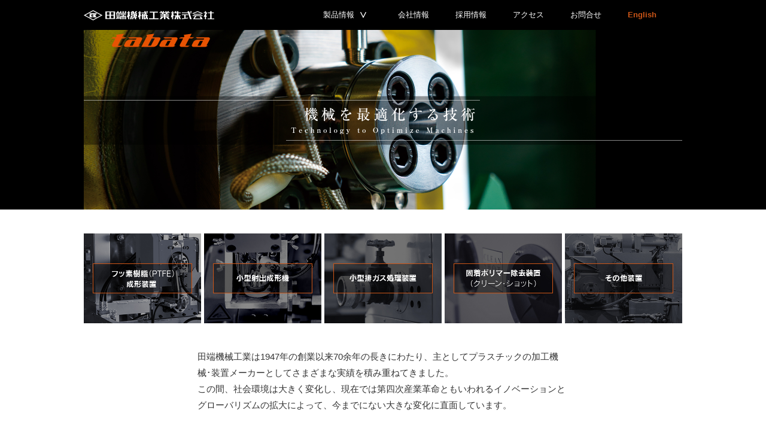

--- FILE ---
content_type: text/html; charset=UTF-8
request_url: https://www.tabatakikai.co.jp/
body_size: 12503
content:
<!--title:home-->
<!--post_name:home-->
<!--post_parent:
0-->
<!--url:/-->
<!---->
<!--header_name:home-ja-->
<!DOCTYPE html>
<html lang="ja">

<head>
  <meta charset="UTF-8">
  <meta name="viewport" content="width=device-width,initial-scale=1.0">
  <script src="https://cdn.jsdelivr.net/npm/viewport-extra@1.0.4/dist/viewport-extra.min.js"></script>
  <!-- タブレット端末でのみ、PC向けデザインの最小幅をviewportの最小幅に設定 -->
<script>
(function(){
  var ua = navigator.userAgent;

  var sp = ua.indexOf('iPhone') > -1 ||
    (ua.indexOf('Android') > -1 && ua.indexOf('Mobile') > -1);

  var tab = !sp && (
    ua.indexOf('iPad') > -1 ||
    (ua.indexOf('Macintosh') > -1 && 'ontouchend' in document) ||
    ua.indexOf('Android') > -1
  );

  if (tab) new ViewportExtra(1024);
})();
</script>
	

<script>
  window.dataLayer = window.dataLayer || [];
  function gtag(){dataLayer.push(arguments);}
  gtag('js', new Date());

  gtag('config', 'UA-181311995-1');
</script>

	
  <meta http-equiv="X-UA-Compatible" content="ie=edge">
  <title>田端機械工業株式会社 | プラスチック加工機械と真摯に向き合うことから生まれた｢フッ素樹脂(PTFE)成形装置｣｢電線被覆･チューブ成形装置｣｢小型射出成形機｣｢小型排ガス処置装置｣｢固着ポリマー除去装置｣｢ペレット製造装置｣他、幅広い分野で機械を開発し、装置の設計･製作に取り組んでいます。</title>
  <meta name="description" content="プラスチック加工機械と真摯に向き合うことから生まれた｢フッ素樹脂(PTFE)成形装置｣｢電線被覆･チューブ成形装置｣｢小型射出成形機｣｢小型排ガス処置装置｣｢固着ポリマー除去装置｣｢ペレット製造装置｣他、幅広い分野で機械を開発し、装置の設計･製作に取り組んでいます。">
  <meta name="author" content="田端機械工業株式会社">
  <link rel="stylesheet" href="https://www.tabatakikai.co.jp/wp-content/themes/tkk/common/css/reset.css?1628072494">
  <link rel="stylesheet" type="text/css" href="https://cdn.jsdelivr.net/npm/slick-carousel@1.8.1/slick/slick-theme.css">
  <link rel="stylesheet" type="text/css" href="https://cdn.jsdelivr.net/npm/slick-carousel@1.8.1/slick/slick.css">
  <link href="https://www.tabatakikai.co.jp/wp-content/themes/tkk/common/css/style-sp.css?1628072494" rel="stylesheet" type="text/css" media="(max-width: 480px)">
  <link href="https://www.tabatakikai.co.jp/wp-content/themes/tkk/common/css/style-pc.css?1628072494" rel="stylesheet" type="text/css" media="(min-width: 480px)">
  <script type="text/javascript" src="https://www.tabatakikai.co.jp/wp-content/themes/tkk/common/js/jquery-3.5.0.min.js"></script>
  <script src="https://kit.fontawesome.com/b8b5ec8317.js" crossorigin="anonymous"></script>
  <script type="text/javascript" src="https://cdn.jsdelivr.net/npm/slick-carousel@1.8.1/slick/slick.min.js"></script>
  
		<!-- All in One SEO 4.9.3 - aioseo.com -->
	<meta name="description" content="プラスチック加工機械と真摯に向き合うことから生まれた｢フッ素樹脂(PTFE)成形装置｣｢電線被覆･チューブ成形装置｣｢小型射出成形機｣｢小型排ガス処置装置｣｢固着ポリマー除去装置｣｢ペレット製造装置｣他、幅広い分野で機械を開発し、装置の設計･製作に取り組んでいます。" />
	<meta name="robots" content="max-image-preview:large" />
	<meta name="google-site-verification" content="wN720jWUNJ_PdEWzWn60vXrCIUqWH9GVj-VV4_WUo3U" />
	<link rel="canonical" href="https://www.tabatakikai.co.jp/" />
	<meta name="generator" content="All in One SEO (AIOSEO) 4.9.3" />
		<meta property="og:locale" content="ja_JP" />
		<meta property="og:site_name" content="田端機械工業株式会社 - プラスチック加工機械と真摯に向き合うことから生まれた｢フッ素樹脂(PTFE)成形装置｣｢電線被覆･チューブ成形装置｣｢小型射出成形機｣｢小型排ガス処置装置｣｢固着ポリマー除去装置｣｢ペレット製造装置｣他、幅広い分野で機械を開発し、装置の設計･製作に取り組んでいます。" />
		<meta property="og:type" content="article" />
		<meta property="og:title" content="田端機械工業株式会社 - home" />
		<meta property="og:description" content="プラスチック加工機械と真摯に向き合うことから生まれた｢フッ素樹脂(PTFE)成形装置｣｢電線被覆･チューブ成形装置｣｢小型射出成形機｣｢小型排ガス処置装置｣｢固着ポリマー除去装置｣｢ペレット製造装置｣他、幅広い分野で機械を開発し、装置の設計･製作に取り組んでいます。" />
		<meta property="og:url" content="https://www.tabatakikai.co.jp/" />
		<meta property="og:image" content="https://www.tabatakikai.co.jp/wp-content/themes/tkk/common/img/footer_logo.png" />
		<meta property="og:image:secure_url" content="https://www.tabatakikai.co.jp/wp-content/themes/tkk/common/img/footer_logo.png" />
		<meta property="article:published_time" content="2021-08-04T11:36:48+00:00" />
		<meta property="article:modified_time" content="2026-01-05T00:32:06+00:00" />
		<meta name="twitter:card" content="summary" />
		<meta name="twitter:title" content="田端機械工業株式会社 - home" />
		<meta name="twitter:description" content="プラスチック加工機械と真摯に向き合うことから生まれた｢フッ素樹脂(PTFE)成形装置｣｢電線被覆･チューブ成形装置｣｢小型射出成形機｣｢小型排ガス処置装置｣｢固着ポリマー除去装置｣｢ペレット製造装置｣他、幅広い分野で機械を開発し、装置の設計･製作に取り組んでいます。" />
		<meta name="twitter:image" content="https://www.tabatakikai.co.jp/wp-content/themes/tkk/common/img/footer_logo.png" />
		<script type="application/ld+json" class="aioseo-schema">
			{"@context":"https:\/\/schema.org","@graph":[{"@type":"BreadcrumbList","@id":"https:\/\/www.tabatakikai.co.jp\/#breadcrumblist","itemListElement":[{"@type":"ListItem","@id":"https:\/\/www.tabatakikai.co.jp#listItem","position":1,"name":"\u30db\u30fc\u30e0"}]},{"@type":"Organization","@id":"https:\/\/www.tabatakikai.co.jp\/#organization","name":"\u7530\u7aef\u6a5f\u68b0\u5de5\u696d\u682a\u5f0f\u4f1a\u793e","description":"\u30d7\u30e9\u30b9\u30c1\u30c3\u30af\u52a0\u5de5\u6a5f\u68b0\u3068\u771f\u646f\u306b\u5411\u304d\u5408\u3046\u3053\u3068\u304b\u3089\u751f\u307e\u308c\u305f\uff62\u30d5\u30c3\u7d20\u6a39\u8102(PTFE)\u6210\u5f62\u88c5\u7f6e\uff63\uff62\u96fb\u7dda\u88ab\u8986\uff65\u30c1\u30e5\u30fc\u30d6\u6210\u5f62\u88c5\u7f6e\uff63\uff62\u5c0f\u578b\u5c04\u51fa\u6210\u5f62\u6a5f\uff63\uff62\u5c0f\u578b\u6392\u30ac\u30b9\u51e6\u7f6e\u88c5\u7f6e\uff63\uff62\u56fa\u7740\u30dd\u30ea\u30de\u30fc\u9664\u53bb\u88c5\u7f6e\uff63\uff62\u30da\u30ec\u30c3\u30c8\u88fd\u9020\u88c5\u7f6e\uff63\u4ed6\u3001\u5e45\u5e83\u3044\u5206\u91ce\u3067\u6a5f\u68b0\u3092\u958b\u767a\u3057\u3001\u88c5\u7f6e\u306e\u8a2d\u8a08\uff65\u88fd\u4f5c\u306b\u53d6\u308a\u7d44\u3093\u3067\u3044\u307e\u3059\u3002","url":"https:\/\/www.tabatakikai.co.jp\/","telephone":"+81338003411","logo":{"@type":"ImageObject","url":"https:\/\/www.tabatakikai.co.jp\/wp-content\/themes\/tkk\/common\/img\/footer_logo.png","@id":"https:\/\/www.tabatakikai.co.jp\/#organizationLogo"},"image":{"@id":"https:\/\/www.tabatakikai.co.jp\/#organizationLogo"}},{"@type":"WebPage","@id":"https:\/\/www.tabatakikai.co.jp\/#webpage","url":"https:\/\/www.tabatakikai.co.jp\/","name":"\u7530\u7aef\u6a5f\u68b0\u5de5\u696d\u682a\u5f0f\u4f1a\u793e - home","description":"\u30d7\u30e9\u30b9\u30c1\u30c3\u30af\u52a0\u5de5\u6a5f\u68b0\u3068\u771f\u646f\u306b\u5411\u304d\u5408\u3046\u3053\u3068\u304b\u3089\u751f\u307e\u308c\u305f\uff62\u30d5\u30c3\u7d20\u6a39\u8102(PTFE)\u6210\u5f62\u88c5\u7f6e\uff63\uff62\u96fb\u7dda\u88ab\u8986\uff65\u30c1\u30e5\u30fc\u30d6\u6210\u5f62\u88c5\u7f6e\uff63\uff62\u5c0f\u578b\u5c04\u51fa\u6210\u5f62\u6a5f\uff63\uff62\u5c0f\u578b\u6392\u30ac\u30b9\u51e6\u7f6e\u88c5\u7f6e\uff63\uff62\u56fa\u7740\u30dd\u30ea\u30de\u30fc\u9664\u53bb\u88c5\u7f6e\uff63\uff62\u30da\u30ec\u30c3\u30c8\u88fd\u9020\u88c5\u7f6e\uff63\u4ed6\u3001\u5e45\u5e83\u3044\u5206\u91ce\u3067\u6a5f\u68b0\u3092\u958b\u767a\u3057\u3001\u88c5\u7f6e\u306e\u8a2d\u8a08\uff65\u88fd\u4f5c\u306b\u53d6\u308a\u7d44\u3093\u3067\u3044\u307e\u3059\u3002","inLanguage":"ja","isPartOf":{"@id":"https:\/\/www.tabatakikai.co.jp\/#website"},"breadcrumb":{"@id":"https:\/\/www.tabatakikai.co.jp\/#breadcrumblist"},"datePublished":"2021-08-04T20:36:48+09:00","dateModified":"2026-01-05T09:32:06+09:00"},{"@type":"WebSite","@id":"https:\/\/www.tabatakikai.co.jp\/#website","url":"https:\/\/www.tabatakikai.co.jp\/","name":"\u7530\u7aef\u6a5f\u68b0\u5de5\u696d\u682a\u5f0f\u4f1a\u793e","description":"\u30d7\u30e9\u30b9\u30c1\u30c3\u30af\u52a0\u5de5\u6a5f\u68b0\u3068\u771f\u646f\u306b\u5411\u304d\u5408\u3046\u3053\u3068\u304b\u3089\u751f\u307e\u308c\u305f\uff62\u30d5\u30c3\u7d20\u6a39\u8102(PTFE)\u6210\u5f62\u88c5\u7f6e\uff63\uff62\u96fb\u7dda\u88ab\u8986\uff65\u30c1\u30e5\u30fc\u30d6\u6210\u5f62\u88c5\u7f6e\uff63\uff62\u5c0f\u578b\u5c04\u51fa\u6210\u5f62\u6a5f\uff63\uff62\u5c0f\u578b\u6392\u30ac\u30b9\u51e6\u7f6e\u88c5\u7f6e\uff63\uff62\u56fa\u7740\u30dd\u30ea\u30de\u30fc\u9664\u53bb\u88c5\u7f6e\uff63\uff62\u30da\u30ec\u30c3\u30c8\u88fd\u9020\u88c5\u7f6e\uff63\u4ed6\u3001\u5e45\u5e83\u3044\u5206\u91ce\u3067\u6a5f\u68b0\u3092\u958b\u767a\u3057\u3001\u88c5\u7f6e\u306e\u8a2d\u8a08\uff65\u88fd\u4f5c\u306b\u53d6\u308a\u7d44\u3093\u3067\u3044\u307e\u3059\u3002","inLanguage":"ja","publisher":{"@id":"https:\/\/www.tabatakikai.co.jp\/#organization"}}]}
		</script>
		<!-- All in One SEO -->

<link rel="alternate" title="oEmbed (JSON)" type="application/json+oembed" href="https://www.tabatakikai.co.jp/wp-json/oembed/1.0/embed?url=https%3A%2F%2Fwww.tabatakikai.co.jp%2F" />
<link rel="alternate" title="oEmbed (XML)" type="text/xml+oembed" href="https://www.tabatakikai.co.jp/wp-json/oembed/1.0/embed?url=https%3A%2F%2Fwww.tabatakikai.co.jp%2F&#038;format=xml" />
		<!-- This site uses the Google Analytics by MonsterInsights plugin v9.11.1 - Using Analytics tracking - https://www.monsterinsights.com/ -->
							<script src="//www.googletagmanager.com/gtag/js?id=G-92MWGKNVB9"  data-cfasync="false" data-wpfc-render="false" type="text/javascript" async></script>
			<script data-cfasync="false" data-wpfc-render="false" type="text/javascript">
				var mi_version = '9.11.1';
				var mi_track_user = true;
				var mi_no_track_reason = '';
								var MonsterInsightsDefaultLocations = {"page_location":"https:\/\/www.tabatakikai.co.jp\/"};
								if ( typeof MonsterInsightsPrivacyGuardFilter === 'function' ) {
					var MonsterInsightsLocations = (typeof MonsterInsightsExcludeQuery === 'object') ? MonsterInsightsPrivacyGuardFilter( MonsterInsightsExcludeQuery ) : MonsterInsightsPrivacyGuardFilter( MonsterInsightsDefaultLocations );
				} else {
					var MonsterInsightsLocations = (typeof MonsterInsightsExcludeQuery === 'object') ? MonsterInsightsExcludeQuery : MonsterInsightsDefaultLocations;
				}

								var disableStrs = [
										'ga-disable-G-92MWGKNVB9',
									];

				/* Function to detect opted out users */
				function __gtagTrackerIsOptedOut() {
					for (var index = 0; index < disableStrs.length; index++) {
						if (document.cookie.indexOf(disableStrs[index] + '=true') > -1) {
							return true;
						}
					}

					return false;
				}

				/* Disable tracking if the opt-out cookie exists. */
				if (__gtagTrackerIsOptedOut()) {
					for (var index = 0; index < disableStrs.length; index++) {
						window[disableStrs[index]] = true;
					}
				}

				/* Opt-out function */
				function __gtagTrackerOptout() {
					for (var index = 0; index < disableStrs.length; index++) {
						document.cookie = disableStrs[index] + '=true; expires=Thu, 31 Dec 2099 23:59:59 UTC; path=/';
						window[disableStrs[index]] = true;
					}
				}

				if ('undefined' === typeof gaOptout) {
					function gaOptout() {
						__gtagTrackerOptout();
					}
				}
								window.dataLayer = window.dataLayer || [];

				window.MonsterInsightsDualTracker = {
					helpers: {},
					trackers: {},
				};
				if (mi_track_user) {
					function __gtagDataLayer() {
						dataLayer.push(arguments);
					}

					function __gtagTracker(type, name, parameters) {
						if (!parameters) {
							parameters = {};
						}

						if (parameters.send_to) {
							__gtagDataLayer.apply(null, arguments);
							return;
						}

						if (type === 'event') {
														parameters.send_to = monsterinsights_frontend.v4_id;
							var hookName = name;
							if (typeof parameters['event_category'] !== 'undefined') {
								hookName = parameters['event_category'] + ':' + name;
							}

							if (typeof MonsterInsightsDualTracker.trackers[hookName] !== 'undefined') {
								MonsterInsightsDualTracker.trackers[hookName](parameters);
							} else {
								__gtagDataLayer('event', name, parameters);
							}
							
						} else {
							__gtagDataLayer.apply(null, arguments);
						}
					}

					__gtagTracker('js', new Date());
					__gtagTracker('set', {
						'developer_id.dZGIzZG': true,
											});
					if ( MonsterInsightsLocations.page_location ) {
						__gtagTracker('set', MonsterInsightsLocations);
					}
										__gtagTracker('config', 'G-92MWGKNVB9', {"forceSSL":"true","link_attribution":"true"} );
										window.gtag = __gtagTracker;										(function () {
						/* https://developers.google.com/analytics/devguides/collection/analyticsjs/ */
						/* ga and __gaTracker compatibility shim. */
						var noopfn = function () {
							return null;
						};
						var newtracker = function () {
							return new Tracker();
						};
						var Tracker = function () {
							return null;
						};
						var p = Tracker.prototype;
						p.get = noopfn;
						p.set = noopfn;
						p.send = function () {
							var args = Array.prototype.slice.call(arguments);
							args.unshift('send');
							__gaTracker.apply(null, args);
						};
						var __gaTracker = function () {
							var len = arguments.length;
							if (len === 0) {
								return;
							}
							var f = arguments[len - 1];
							if (typeof f !== 'object' || f === null || typeof f.hitCallback !== 'function') {
								if ('send' === arguments[0]) {
									var hitConverted, hitObject = false, action;
									if ('event' === arguments[1]) {
										if ('undefined' !== typeof arguments[3]) {
											hitObject = {
												'eventAction': arguments[3],
												'eventCategory': arguments[2],
												'eventLabel': arguments[4],
												'value': arguments[5] ? arguments[5] : 1,
											}
										}
									}
									if ('pageview' === arguments[1]) {
										if ('undefined' !== typeof arguments[2]) {
											hitObject = {
												'eventAction': 'page_view',
												'page_path': arguments[2],
											}
										}
									}
									if (typeof arguments[2] === 'object') {
										hitObject = arguments[2];
									}
									if (typeof arguments[5] === 'object') {
										Object.assign(hitObject, arguments[5]);
									}
									if ('undefined' !== typeof arguments[1].hitType) {
										hitObject = arguments[1];
										if ('pageview' === hitObject.hitType) {
											hitObject.eventAction = 'page_view';
										}
									}
									if (hitObject) {
										action = 'timing' === arguments[1].hitType ? 'timing_complete' : hitObject.eventAction;
										hitConverted = mapArgs(hitObject);
										__gtagTracker('event', action, hitConverted);
									}
								}
								return;
							}

							function mapArgs(args) {
								var arg, hit = {};
								var gaMap = {
									'eventCategory': 'event_category',
									'eventAction': 'event_action',
									'eventLabel': 'event_label',
									'eventValue': 'event_value',
									'nonInteraction': 'non_interaction',
									'timingCategory': 'event_category',
									'timingVar': 'name',
									'timingValue': 'value',
									'timingLabel': 'event_label',
									'page': 'page_path',
									'location': 'page_location',
									'title': 'page_title',
									'referrer' : 'page_referrer',
								};
								for (arg in args) {
																		if (!(!args.hasOwnProperty(arg) || !gaMap.hasOwnProperty(arg))) {
										hit[gaMap[arg]] = args[arg];
									} else {
										hit[arg] = args[arg];
									}
								}
								return hit;
							}

							try {
								f.hitCallback();
							} catch (ex) {
							}
						};
						__gaTracker.create = newtracker;
						__gaTracker.getByName = newtracker;
						__gaTracker.getAll = function () {
							return [];
						};
						__gaTracker.remove = noopfn;
						__gaTracker.loaded = true;
						window['__gaTracker'] = __gaTracker;
					})();
									} else {
										console.log("");
					(function () {
						function __gtagTracker() {
							return null;
						}

						window['__gtagTracker'] = __gtagTracker;
						window['gtag'] = __gtagTracker;
					})();
									}
			</script>
							<!-- / Google Analytics by MonsterInsights -->
		<style id='wp-img-auto-sizes-contain-inline-css' type='text/css'>
img:is([sizes=auto i],[sizes^="auto," i]){contain-intrinsic-size:3000px 1500px}
/*# sourceURL=wp-img-auto-sizes-contain-inline-css */
</style>
<style id='wp-emoji-styles-inline-css' type='text/css'>

	img.wp-smiley, img.emoji {
		display: inline !important;
		border: none !important;
		box-shadow: none !important;
		height: 1em !important;
		width: 1em !important;
		margin: 0 0.07em !important;
		vertical-align: -0.1em !important;
		background: none !important;
		padding: 0 !important;
	}
/*# sourceURL=wp-emoji-styles-inline-css */
</style>
<style id='wp-block-library-inline-css' type='text/css'>
:root{--wp-block-synced-color:#7a00df;--wp-block-synced-color--rgb:122,0,223;--wp-bound-block-color:var(--wp-block-synced-color);--wp-editor-canvas-background:#ddd;--wp-admin-theme-color:#007cba;--wp-admin-theme-color--rgb:0,124,186;--wp-admin-theme-color-darker-10:#006ba1;--wp-admin-theme-color-darker-10--rgb:0,107,160.5;--wp-admin-theme-color-darker-20:#005a87;--wp-admin-theme-color-darker-20--rgb:0,90,135;--wp-admin-border-width-focus:2px}@media (min-resolution:192dpi){:root{--wp-admin-border-width-focus:1.5px}}.wp-element-button{cursor:pointer}:root .has-very-light-gray-background-color{background-color:#eee}:root .has-very-dark-gray-background-color{background-color:#313131}:root .has-very-light-gray-color{color:#eee}:root .has-very-dark-gray-color{color:#313131}:root .has-vivid-green-cyan-to-vivid-cyan-blue-gradient-background{background:linear-gradient(135deg,#00d084,#0693e3)}:root .has-purple-crush-gradient-background{background:linear-gradient(135deg,#34e2e4,#4721fb 50%,#ab1dfe)}:root .has-hazy-dawn-gradient-background{background:linear-gradient(135deg,#faaca8,#dad0ec)}:root .has-subdued-olive-gradient-background{background:linear-gradient(135deg,#fafae1,#67a671)}:root .has-atomic-cream-gradient-background{background:linear-gradient(135deg,#fdd79a,#004a59)}:root .has-nightshade-gradient-background{background:linear-gradient(135deg,#330968,#31cdcf)}:root .has-midnight-gradient-background{background:linear-gradient(135deg,#020381,#2874fc)}:root{--wp--preset--font-size--normal:16px;--wp--preset--font-size--huge:42px}.has-regular-font-size{font-size:1em}.has-larger-font-size{font-size:2.625em}.has-normal-font-size{font-size:var(--wp--preset--font-size--normal)}.has-huge-font-size{font-size:var(--wp--preset--font-size--huge)}.has-text-align-center{text-align:center}.has-text-align-left{text-align:left}.has-text-align-right{text-align:right}.has-fit-text{white-space:nowrap!important}#end-resizable-editor-section{display:none}.aligncenter{clear:both}.items-justified-left{justify-content:flex-start}.items-justified-center{justify-content:center}.items-justified-right{justify-content:flex-end}.items-justified-space-between{justify-content:space-between}.screen-reader-text{border:0;clip-path:inset(50%);height:1px;margin:-1px;overflow:hidden;padding:0;position:absolute;width:1px;word-wrap:normal!important}.screen-reader-text:focus{background-color:#ddd;clip-path:none;color:#444;display:block;font-size:1em;height:auto;left:5px;line-height:normal;padding:15px 23px 14px;text-decoration:none;top:5px;width:auto;z-index:100000}html :where(.has-border-color){border-style:solid}html :where([style*=border-top-color]){border-top-style:solid}html :where([style*=border-right-color]){border-right-style:solid}html :where([style*=border-bottom-color]){border-bottom-style:solid}html :where([style*=border-left-color]){border-left-style:solid}html :where([style*=border-width]){border-style:solid}html :where([style*=border-top-width]){border-top-style:solid}html :where([style*=border-right-width]){border-right-style:solid}html :where([style*=border-bottom-width]){border-bottom-style:solid}html :where([style*=border-left-width]){border-left-style:solid}html :where(img[class*=wp-image-]){height:auto;max-width:100%}:where(figure){margin:0 0 1em}html :where(.is-position-sticky){--wp-admin--admin-bar--position-offset:var(--wp-admin--admin-bar--height,0px)}@media screen and (max-width:600px){html :where(.is-position-sticky){--wp-admin--admin-bar--position-offset:0px}}

/*# sourceURL=wp-block-library-inline-css */
</style><style id='global-styles-inline-css' type='text/css'>
:root{--wp--preset--aspect-ratio--square: 1;--wp--preset--aspect-ratio--4-3: 4/3;--wp--preset--aspect-ratio--3-4: 3/4;--wp--preset--aspect-ratio--3-2: 3/2;--wp--preset--aspect-ratio--2-3: 2/3;--wp--preset--aspect-ratio--16-9: 16/9;--wp--preset--aspect-ratio--9-16: 9/16;--wp--preset--color--black: #000000;--wp--preset--color--cyan-bluish-gray: #abb8c3;--wp--preset--color--white: #ffffff;--wp--preset--color--pale-pink: #f78da7;--wp--preset--color--vivid-red: #cf2e2e;--wp--preset--color--luminous-vivid-orange: #ff6900;--wp--preset--color--luminous-vivid-amber: #fcb900;--wp--preset--color--light-green-cyan: #7bdcb5;--wp--preset--color--vivid-green-cyan: #00d084;--wp--preset--color--pale-cyan-blue: #8ed1fc;--wp--preset--color--vivid-cyan-blue: #0693e3;--wp--preset--color--vivid-purple: #9b51e0;--wp--preset--gradient--vivid-cyan-blue-to-vivid-purple: linear-gradient(135deg,rgb(6,147,227) 0%,rgb(155,81,224) 100%);--wp--preset--gradient--light-green-cyan-to-vivid-green-cyan: linear-gradient(135deg,rgb(122,220,180) 0%,rgb(0,208,130) 100%);--wp--preset--gradient--luminous-vivid-amber-to-luminous-vivid-orange: linear-gradient(135deg,rgb(252,185,0) 0%,rgb(255,105,0) 100%);--wp--preset--gradient--luminous-vivid-orange-to-vivid-red: linear-gradient(135deg,rgb(255,105,0) 0%,rgb(207,46,46) 100%);--wp--preset--gradient--very-light-gray-to-cyan-bluish-gray: linear-gradient(135deg,rgb(238,238,238) 0%,rgb(169,184,195) 100%);--wp--preset--gradient--cool-to-warm-spectrum: linear-gradient(135deg,rgb(74,234,220) 0%,rgb(151,120,209) 20%,rgb(207,42,186) 40%,rgb(238,44,130) 60%,rgb(251,105,98) 80%,rgb(254,248,76) 100%);--wp--preset--gradient--blush-light-purple: linear-gradient(135deg,rgb(255,206,236) 0%,rgb(152,150,240) 100%);--wp--preset--gradient--blush-bordeaux: linear-gradient(135deg,rgb(254,205,165) 0%,rgb(254,45,45) 50%,rgb(107,0,62) 100%);--wp--preset--gradient--luminous-dusk: linear-gradient(135deg,rgb(255,203,112) 0%,rgb(199,81,192) 50%,rgb(65,88,208) 100%);--wp--preset--gradient--pale-ocean: linear-gradient(135deg,rgb(255,245,203) 0%,rgb(182,227,212) 50%,rgb(51,167,181) 100%);--wp--preset--gradient--electric-grass: linear-gradient(135deg,rgb(202,248,128) 0%,rgb(113,206,126) 100%);--wp--preset--gradient--midnight: linear-gradient(135deg,rgb(2,3,129) 0%,rgb(40,116,252) 100%);--wp--preset--font-size--small: 13px;--wp--preset--font-size--medium: 20px;--wp--preset--font-size--large: 36px;--wp--preset--font-size--x-large: 42px;--wp--preset--spacing--20: 0.44rem;--wp--preset--spacing--30: 0.67rem;--wp--preset--spacing--40: 1rem;--wp--preset--spacing--50: 1.5rem;--wp--preset--spacing--60: 2.25rem;--wp--preset--spacing--70: 3.38rem;--wp--preset--spacing--80: 5.06rem;--wp--preset--shadow--natural: 6px 6px 9px rgba(0, 0, 0, 0.2);--wp--preset--shadow--deep: 12px 12px 50px rgba(0, 0, 0, 0.4);--wp--preset--shadow--sharp: 6px 6px 0px rgba(0, 0, 0, 0.2);--wp--preset--shadow--outlined: 6px 6px 0px -3px rgb(255, 255, 255), 6px 6px rgb(0, 0, 0);--wp--preset--shadow--crisp: 6px 6px 0px rgb(0, 0, 0);}:where(.is-layout-flex){gap: 0.5em;}:where(.is-layout-grid){gap: 0.5em;}body .is-layout-flex{display: flex;}.is-layout-flex{flex-wrap: wrap;align-items: center;}.is-layout-flex > :is(*, div){margin: 0;}body .is-layout-grid{display: grid;}.is-layout-grid > :is(*, div){margin: 0;}:where(.wp-block-columns.is-layout-flex){gap: 2em;}:where(.wp-block-columns.is-layout-grid){gap: 2em;}:where(.wp-block-post-template.is-layout-flex){gap: 1.25em;}:where(.wp-block-post-template.is-layout-grid){gap: 1.25em;}.has-black-color{color: var(--wp--preset--color--black) !important;}.has-cyan-bluish-gray-color{color: var(--wp--preset--color--cyan-bluish-gray) !important;}.has-white-color{color: var(--wp--preset--color--white) !important;}.has-pale-pink-color{color: var(--wp--preset--color--pale-pink) !important;}.has-vivid-red-color{color: var(--wp--preset--color--vivid-red) !important;}.has-luminous-vivid-orange-color{color: var(--wp--preset--color--luminous-vivid-orange) !important;}.has-luminous-vivid-amber-color{color: var(--wp--preset--color--luminous-vivid-amber) !important;}.has-light-green-cyan-color{color: var(--wp--preset--color--light-green-cyan) !important;}.has-vivid-green-cyan-color{color: var(--wp--preset--color--vivid-green-cyan) !important;}.has-pale-cyan-blue-color{color: var(--wp--preset--color--pale-cyan-blue) !important;}.has-vivid-cyan-blue-color{color: var(--wp--preset--color--vivid-cyan-blue) !important;}.has-vivid-purple-color{color: var(--wp--preset--color--vivid-purple) !important;}.has-black-background-color{background-color: var(--wp--preset--color--black) !important;}.has-cyan-bluish-gray-background-color{background-color: var(--wp--preset--color--cyan-bluish-gray) !important;}.has-white-background-color{background-color: var(--wp--preset--color--white) !important;}.has-pale-pink-background-color{background-color: var(--wp--preset--color--pale-pink) !important;}.has-vivid-red-background-color{background-color: var(--wp--preset--color--vivid-red) !important;}.has-luminous-vivid-orange-background-color{background-color: var(--wp--preset--color--luminous-vivid-orange) !important;}.has-luminous-vivid-amber-background-color{background-color: var(--wp--preset--color--luminous-vivid-amber) !important;}.has-light-green-cyan-background-color{background-color: var(--wp--preset--color--light-green-cyan) !important;}.has-vivid-green-cyan-background-color{background-color: var(--wp--preset--color--vivid-green-cyan) !important;}.has-pale-cyan-blue-background-color{background-color: var(--wp--preset--color--pale-cyan-blue) !important;}.has-vivid-cyan-blue-background-color{background-color: var(--wp--preset--color--vivid-cyan-blue) !important;}.has-vivid-purple-background-color{background-color: var(--wp--preset--color--vivid-purple) !important;}.has-black-border-color{border-color: var(--wp--preset--color--black) !important;}.has-cyan-bluish-gray-border-color{border-color: var(--wp--preset--color--cyan-bluish-gray) !important;}.has-white-border-color{border-color: var(--wp--preset--color--white) !important;}.has-pale-pink-border-color{border-color: var(--wp--preset--color--pale-pink) !important;}.has-vivid-red-border-color{border-color: var(--wp--preset--color--vivid-red) !important;}.has-luminous-vivid-orange-border-color{border-color: var(--wp--preset--color--luminous-vivid-orange) !important;}.has-luminous-vivid-amber-border-color{border-color: var(--wp--preset--color--luminous-vivid-amber) !important;}.has-light-green-cyan-border-color{border-color: var(--wp--preset--color--light-green-cyan) !important;}.has-vivid-green-cyan-border-color{border-color: var(--wp--preset--color--vivid-green-cyan) !important;}.has-pale-cyan-blue-border-color{border-color: var(--wp--preset--color--pale-cyan-blue) !important;}.has-vivid-cyan-blue-border-color{border-color: var(--wp--preset--color--vivid-cyan-blue) !important;}.has-vivid-purple-border-color{border-color: var(--wp--preset--color--vivid-purple) !important;}.has-vivid-cyan-blue-to-vivid-purple-gradient-background{background: var(--wp--preset--gradient--vivid-cyan-blue-to-vivid-purple) !important;}.has-light-green-cyan-to-vivid-green-cyan-gradient-background{background: var(--wp--preset--gradient--light-green-cyan-to-vivid-green-cyan) !important;}.has-luminous-vivid-amber-to-luminous-vivid-orange-gradient-background{background: var(--wp--preset--gradient--luminous-vivid-amber-to-luminous-vivid-orange) !important;}.has-luminous-vivid-orange-to-vivid-red-gradient-background{background: var(--wp--preset--gradient--luminous-vivid-orange-to-vivid-red) !important;}.has-very-light-gray-to-cyan-bluish-gray-gradient-background{background: var(--wp--preset--gradient--very-light-gray-to-cyan-bluish-gray) !important;}.has-cool-to-warm-spectrum-gradient-background{background: var(--wp--preset--gradient--cool-to-warm-spectrum) !important;}.has-blush-light-purple-gradient-background{background: var(--wp--preset--gradient--blush-light-purple) !important;}.has-blush-bordeaux-gradient-background{background: var(--wp--preset--gradient--blush-bordeaux) !important;}.has-luminous-dusk-gradient-background{background: var(--wp--preset--gradient--luminous-dusk) !important;}.has-pale-ocean-gradient-background{background: var(--wp--preset--gradient--pale-ocean) !important;}.has-electric-grass-gradient-background{background: var(--wp--preset--gradient--electric-grass) !important;}.has-midnight-gradient-background{background: var(--wp--preset--gradient--midnight) !important;}.has-small-font-size{font-size: var(--wp--preset--font-size--small) !important;}.has-medium-font-size{font-size: var(--wp--preset--font-size--medium) !important;}.has-large-font-size{font-size: var(--wp--preset--font-size--large) !important;}.has-x-large-font-size{font-size: var(--wp--preset--font-size--x-large) !important;}
/*# sourceURL=global-styles-inline-css */
</style>

<style id='classic-theme-styles-inline-css' type='text/css'>
/*! This file is auto-generated */
.wp-block-button__link{color:#fff;background-color:#32373c;border-radius:9999px;box-shadow:none;text-decoration:none;padding:calc(.667em + 2px) calc(1.333em + 2px);font-size:1.125em}.wp-block-file__button{background:#32373c;color:#fff;text-decoration:none}
/*# sourceURL=/wp-includes/css/classic-themes.min.css */
</style>
<link rel='stylesheet' id='contact-form-7-css' href='https://www.tabatakikai.co.jp/wp-content/plugins/contact-form-7/includes/css/styles.css?ver=6.1.4' type='text/css' media='all' />
<link rel='stylesheet' id='fancybox-css' href='https://www.tabatakikai.co.jp/wp-content/plugins/easy-fancybox/fancybox/1.5.4/jquery.fancybox.min.css?ver=9b0faf770e9327c3f5277279dc3b697b' type='text/css' media='screen' />
<style id='fancybox-inline-css' type='text/css'>
#fancybox-outer{background:#ffffff}#fancybox-content{background:#ffffff;border-color:#ffffff;color:#000000;}#fancybox-title,#fancybox-title-float-main{color:#fff}
/*# sourceURL=fancybox-inline-css */
</style>
<script type="text/javascript" src="https://www.tabatakikai.co.jp/wp-content/plugins/google-analytics-for-wordpress/assets/js/frontend-gtag.min.js?ver=9.11.1" id="monsterinsights-frontend-script-js" async="async" data-wp-strategy="async"></script>
<script data-cfasync="false" data-wpfc-render="false" type="text/javascript" id='monsterinsights-frontend-script-js-extra'>/* <![CDATA[ */
var monsterinsights_frontend = {"js_events_tracking":"true","download_extensions":"","inbound_paths":"[]","home_url":"https:\/\/www.tabatakikai.co.jp","hash_tracking":"false","v4_id":"G-92MWGKNVB9"};/* ]]> */
</script>
<script type="text/javascript" src="https://www.tabatakikai.co.jp/wp-includes/js/jquery/jquery.min.js?ver=3.7.1" id="jquery-core-js"></script>
<script type="text/javascript" src="https://www.tabatakikai.co.jp/wp-includes/js/jquery/jquery-migrate.min.js?ver=3.4.1" id="jquery-migrate-js"></script>
<link rel="https://api.w.org/" href="https://www.tabatakikai.co.jp/wp-json/" /><link rel="alternate" title="JSON" type="application/json" href="https://www.tabatakikai.co.jp/wp-json/wp/v2/pages/6" /><link rel="EditURI" type="application/rsd+xml" title="RSD" href="https://www.tabatakikai.co.jp/xmlrpc.php?rsd" />

<link rel='shortlink' href='https://www.tabatakikai.co.jp/' />
</head>

<body id="ja" class="home">
  <header>
    <div class="wrapper">
      <h1><a href="https://www.tabatakikai.co.jp/">田端機械工業株式会社</a></h1>
      <nav>
        <ul class="header-nav">
          <li class="products"><h3><a href="#">製品情報</a></h3></li>
          <li class="company"><h3><a href="https://www.tabatakikai.co.jp/company/">会社情報</a></h3></li>
          <li class="recruit"><h3><a href="https://www.tabatakikai.co.jp/recruit/">採用情報</a></h3></li>
          <li class="access"><h3><a href="https://www.tabatakikai.co.jp/access/">アクセス</a></h3></li>
          <li class="contact"><h3><a href="https://www.tabatakikai.co.jp/contact/">お問合せ</a></h3></li>
          <li class="lang en"><h3><a href="https://www.tabatakikai.co.jp/en/">English</a></h3></li>
        </ul>
      </nav>
      <div id="hamburger">
        <a href="#"></a>
      </div>
    </div>

    <div id="submenu">
      <ul class="menu-l2 menu-about">
        <li><a href="https://www.tabatakikai.co.jp/products/ptfe/">フッ素樹脂 (PTFE) 成形装置</a></li>
        <li><a href="https://www.tabatakikai.co.jp/products/injection/">小型射出成形機</a></li>
        <li><a href="https://www.tabatakikai.co.jp/products/exhaust-gas/">小型排ガス処理装置</a></li>
        <li><a href="https://www.tabatakikai.co.jp/products/clean-shot/">固着ポリマー除去装置<br>(CLEAN SHOT)</a></li>
        <li><a href="https://www.tabatakikai.co.jp/products/other/">その他装置</a></li>
      </ul>
    </div>

    <div id="mv">
      <ul class="slider">
          <li class="slider-01"></li>
          <li class="slider-02"></li>
          <li class="slider-03"></li>
          <li class="slider-04"></li>
          <li class="slider-05"></li>
      </ul>
      <div class="mv-msg"></div>
    </div>

  </header>
<div id="content">
  <article class="">
            <!-- wp:html -->
<div id="Products_Information" class="align-center">
        <div class=""><a href="products/ptfe/"><img src="wp-content/themes/tkk/common/img/top_ptfe.jpg" alt="" width="260" height="200"></a></div>
        <div class=""><a href="products/injection/"><img src="wp-content/themes/tkk/common/img/top_injection.jpg" alt="" width="260" height="200"></a></div>
        <div class=""><a href="products/exhaust-gas/"><img src="wp-content/themes/tkk/common/img/top_exhaustgas.jpg" alt="" width="260" height="200"></a></div>
        <div class=""><a href="products/clean-shot/"><img src="wp-content/themes/tkk/common/img/top_cleanshot.jpg" alt="" width="260" height="200"></a></div>
        <div class=""><a href="products/other/"><img src="wp-content/themes/tkk/common/img/top_other.jpg" alt="" width="260" height="200"></a></div>
      </div>

      <div class="box-A">

        <p class="top-lead">田端機械工業は1947年の創業以来70余年の長きにわたり、主としてプラスチックの加工機械･装置メーカーとしてさまざまな実績を積み重ねてきました。<br>この間、社会環境は大きく変化し、現在では第四次産業革命ともいわれるイノベーションとグローバリズムの拡大によって、今までにない大きな変化に直面しています。</p>
        <p class="top-lead">
          私たちはこの中にあってユーザーの皆様のご要望に応えることを第一に考え、それだけに徹して努めてきました。プラスチック加工機械と真摯に向き合うことから生まれた｢フッ素樹脂(PTFE)成形装置｣｢電線被覆･チューブ成形装置｣｢小型射出成形機｣｢小型排ガス処置装置｣｢固着ポリマー除去装置｣｢ペレット製造装置｣他、幅広い分野で機械を開発し、装置の設計･製作に取り組んでいます。<br>私たち田端機械工業は、なによりユーザーの皆様のニーズに最適な機械を提供することを旨としています。<br>ユーザーの皆様のさまざまな状況に応じて、いかに最適な機械を用意し、どう最適化を図るか。私たちは常にそのことに注力し、ノウハウを積み重ねてきました。
        </p>
        <p class="top-lead"><strong>機械を最適化する技術。</strong></p>
        <p class="top-lead">田端機械工業はこれからも、皆様から、社会から、 求められる企業であり続けます。</p>
      </div>
<!-- /wp:html -->

<!-- wp:paragraph -->
<p></p>
<!-- /wp:paragraph -->  </article>
</div>

  <nav id="bottom-nav-footer">
    <div class="wrapper">
      <ul>
        <li class="bottom-nav-footer-help"><a href="https://www.tabatakikai.co.jp/contact/">お問合せ</a></li>
        <li class="bottom-nav-footer-sitemap"><a href="https://www.tabatakikai.co.jp/sitemap/">サイトマップ</a></li>
      </ul>
      <h3 class="bottom-nav-footer-logo"><img src="https://www.tabatakikai.co.jp/wp-content/themes/tkk/common/img/footer_logo.png" > &copy; TABATA INDUSTRIAL MACHINERY CO., LTD. ALL RIGHTS RESERVED.</h3>
    </div>
  </nav>

  <div class="pagetop">
    <p><a href="#top"><img src="https://www.tabatakikai.co.jp/wp-content/themes/tkk/common/img/pagetop_icon.png"></a></p>
  </div>

  <div id="sp-menu" class="hide">
    <div id="close">
      <a>x</a>
    </div>
    <div class="grid">
      <ul>
        <li class="top"><a href="https://www.tabatakikai.co.jp/">田端機械工業株式会社</a></li>
        <li class="products"><a href="#">製品情報</a>
          <ul>
            <li class="ptfe"><a href="https://www.tabatakikai.co.jp/products/ptfe/">フッ素樹脂 (PTFE) 成形装置</a></li>
            <li class="injection"><a href="https://www.tabatakikai.co.jp/products/injection/">小型射出成形機</a></li>
            <li class="exhaust-gas"><a href="https://www.tabatakikai.co.jp/products/exhaust-gas/">小型排ガス処理装置</a></li>
            <li class="clean-shot"><a href="https://www.tabatakikai.co.jp/products/clean-shot/">固着ポリマー除去装置<br>(CLEAN SHOT)</a></li>
            <li class="other"><a href="https://www.tabatakikai.co.jp/products/other/">その他装置</a></li>
          </ul>
        </li>
        <li class="company"><a href="https://www.tabatakikai.co.jp/company/">会社概要</a></li>
        <li class="recruit"><a href="https://www.tabatakikai.co.jp/recruit/">採用情報</a></li>
        <li class="access"><a href="https://www.tabatakikai.co.jp/access/">アクセス</a></li>
        <li class="contact"><a href="https://www.tabatakikai.co.jp/contact/">お問合せ</a></li>
        <li class="sitemap"><a href="https://www.tabatakikai.co.jp/sitemap/">サイトマップ</a></li>
        <li class="en"><a href="https://www.tabatakikai.co.jp/en/">English</a></li>
      </ul>
    </div>
  </div>
<script type="text/javascript" src="https://www.tabatakikai.co.jp/wp-content/themes/tkk/common/js/home.js"></script>
<script type="speculationrules">
{"prefetch":[{"source":"document","where":{"and":[{"href_matches":"/*"},{"not":{"href_matches":["/wp-*.php","/wp-admin/*","/wp-content/uploads/*","/wp-content/*","/wp-content/plugins/*","/wp-content/themes/tkk/*","/*\\?(.+)"]}},{"not":{"selector_matches":"a[rel~=\"nofollow\"]"}},{"not":{"selector_matches":".no-prefetch, .no-prefetch a"}}]},"eagerness":"conservative"}]}
</script>
<script type="text/javascript" src="https://www.tabatakikai.co.jp/wp-includes/js/dist/hooks.min.js?ver=dd5603f07f9220ed27f1" id="wp-hooks-js"></script>
<script type="text/javascript" src="https://www.tabatakikai.co.jp/wp-includes/js/dist/i18n.min.js?ver=c26c3dc7bed366793375" id="wp-i18n-js"></script>
<script type="text/javascript" id="wp-i18n-js-after">
/* <![CDATA[ */
wp.i18n.setLocaleData( { 'text direction\u0004ltr': [ 'ltr' ] } );
//# sourceURL=wp-i18n-js-after
/* ]]> */
</script>
<script type="text/javascript" src="https://www.tabatakikai.co.jp/wp-content/plugins/contact-form-7/includes/swv/js/index.js?ver=6.1.4" id="swv-js"></script>
<script type="text/javascript" id="contact-form-7-js-translations">
/* <![CDATA[ */
( function( domain, translations ) {
	var localeData = translations.locale_data[ domain ] || translations.locale_data.messages;
	localeData[""].domain = domain;
	wp.i18n.setLocaleData( localeData, domain );
} )( "contact-form-7", {"translation-revision-date":"2025-11-30 08:12:23+0000","generator":"GlotPress\/4.0.3","domain":"messages","locale_data":{"messages":{"":{"domain":"messages","plural-forms":"nplurals=1; plural=0;","lang":"ja_JP"},"This contact form is placed in the wrong place.":["\u3053\u306e\u30b3\u30f3\u30bf\u30af\u30c8\u30d5\u30a9\u30fc\u30e0\u306f\u9593\u9055\u3063\u305f\u4f4d\u7f6e\u306b\u7f6e\u304b\u308c\u3066\u3044\u307e\u3059\u3002"],"Error:":["\u30a8\u30e9\u30fc:"]}},"comment":{"reference":"includes\/js\/index.js"}} );
//# sourceURL=contact-form-7-js-translations
/* ]]> */
</script>
<script type="text/javascript" id="contact-form-7-js-before">
/* <![CDATA[ */
var wpcf7 = {
    "api": {
        "root": "https:\/\/www.tabatakikai.co.jp\/wp-json\/",
        "namespace": "contact-form-7\/v1"
    }
};
//# sourceURL=contact-form-7-js-before
/* ]]> */
</script>
<script type="text/javascript" src="https://www.tabatakikai.co.jp/wp-content/plugins/contact-form-7/includes/js/index.js?ver=6.1.4" id="contact-form-7-js"></script>
<script type="text/javascript" src="https://www.tabatakikai.co.jp/wp-content/plugins/easy-fancybox/vendor/purify.min.js?ver=9b0faf770e9327c3f5277279dc3b697b" id="fancybox-purify-js"></script>
<script type="text/javascript" id="jquery-fancybox-js-extra">
/* <![CDATA[ */
var efb_i18n = {"close":"Close","next":"Next","prev":"Previous","startSlideshow":"Start slideshow","toggleSize":"Toggle size"};
//# sourceURL=jquery-fancybox-js-extra
/* ]]> */
</script>
<script type="text/javascript" src="https://www.tabatakikai.co.jp/wp-content/plugins/easy-fancybox/fancybox/1.5.4/jquery.fancybox.min.js?ver=9b0faf770e9327c3f5277279dc3b697b" id="jquery-fancybox-js"></script>
<script type="text/javascript" id="jquery-fancybox-js-after">
/* <![CDATA[ */
var fb_timeout, fb_opts={'autoScale':true,'showCloseButton':true,'width':560,'height':340,'margin':20,'pixelRatio':'false','padding':10,'centerOnScroll':false,'enableEscapeButton':true,'speedIn':300,'speedOut':300,'overlayShow':true,'hideOnOverlayClick':true,'overlayColor':'#000','overlayOpacity':0.6,'minViewportWidth':320,'minVpHeight':320,'disableCoreLightbox':'true','enableBlockControls':'true','fancybox_openBlockControls':'true' };
if(typeof easy_fancybox_handler==='undefined'){
var easy_fancybox_handler=function(){
jQuery([".nolightbox","a.wp-block-file__button","a.pin-it-button","a[href*='pinterest.com\/pin\/create']","a[href*='facebook.com\/share']","a[href*='twitter.com\/share']"].join(',')).addClass('nofancybox');
jQuery('a.fancybox-close').on('click',function(e){e.preventDefault();jQuery.fancybox.close()});
/* IMG */
						var unlinkedImageBlocks=jQuery(".wp-block-image > img:not(.nofancybox,figure.nofancybox>img)");
						unlinkedImageBlocks.wrap(function() {
							var href = jQuery( this ).attr( "src" );
							return "<a href='" + href + "'></a>";
						});
var fb_IMG_select=jQuery('a[href*=".jpg" i]:not(.nofancybox,li.nofancybox>a,figure.nofancybox>a),area[href*=".jpg" i]:not(.nofancybox),a[href*=".png" i]:not(.nofancybox,li.nofancybox>a,figure.nofancybox>a),area[href*=".png" i]:not(.nofancybox),a[href*=".webp" i]:not(.nofancybox,li.nofancybox>a,figure.nofancybox>a),area[href*=".webp" i]:not(.nofancybox),a[href*=".jpeg" i]:not(.nofancybox,li.nofancybox>a,figure.nofancybox>a),area[href*=".jpeg" i]:not(.nofancybox)');
fb_IMG_select.addClass('fancybox image');
var fb_IMG_sections=jQuery('.gallery,.wp-block-gallery,.tiled-gallery,.wp-block-jetpack-tiled-gallery,.ngg-galleryoverview,.ngg-imagebrowser,.nextgen_pro_blog_gallery,.nextgen_pro_film,.nextgen_pro_horizontal_filmstrip,.ngg-pro-masonry-wrapper,.ngg-pro-mosaic-container,.nextgen_pro_sidescroll,.nextgen_pro_slideshow,.nextgen_pro_thumbnail_grid,.tiled-gallery');
fb_IMG_sections.each(function(){jQuery(this).find(fb_IMG_select).attr('rel','gallery-'+fb_IMG_sections.index(this));});
jQuery('a.fancybox,area.fancybox,.fancybox>a').each(function(){jQuery(this).fancybox(jQuery.extend(true,{},fb_opts,{'transition':'elastic','transitionIn':'elastic','transitionOut':'elastic','opacity':false,'hideOnContentClick':false,'titleShow':true,'titlePosition':'over','titleFromAlt':true,'showNavArrows':true,'enableKeyboardNav':true,'cyclic':false,'mouseWheel':'true','changeSpeed':250,'changeFade':300}))});
};};
jQuery(easy_fancybox_handler);jQuery(document).on('post-load',easy_fancybox_handler);

//# sourceURL=jquery-fancybox-js-after
/* ]]> */
</script>
<script type="text/javascript" src="https://www.tabatakikai.co.jp/wp-content/plugins/easy-fancybox/vendor/jquery.easing.min.js?ver=1.4.1" id="jquery-easing-js"></script>
<script type="text/javascript" src="https://www.tabatakikai.co.jp/wp-content/plugins/easy-fancybox/vendor/jquery.mousewheel.min.js?ver=3.1.13" id="jquery-mousewheel-js"></script>
<script id="wp-emoji-settings" type="application/json">
{"baseUrl":"https://s.w.org/images/core/emoji/17.0.2/72x72/","ext":".png","svgUrl":"https://s.w.org/images/core/emoji/17.0.2/svg/","svgExt":".svg","source":{"concatemoji":"https://www.tabatakikai.co.jp/wp-includes/js/wp-emoji-release.min.js?ver=9b0faf770e9327c3f5277279dc3b697b"}}
</script>
<script type="module">
/* <![CDATA[ */
/*! This file is auto-generated */
const a=JSON.parse(document.getElementById("wp-emoji-settings").textContent),o=(window._wpemojiSettings=a,"wpEmojiSettingsSupports"),s=["flag","emoji"];function i(e){try{var t={supportTests:e,timestamp:(new Date).valueOf()};sessionStorage.setItem(o,JSON.stringify(t))}catch(e){}}function c(e,t,n){e.clearRect(0,0,e.canvas.width,e.canvas.height),e.fillText(t,0,0);t=new Uint32Array(e.getImageData(0,0,e.canvas.width,e.canvas.height).data);e.clearRect(0,0,e.canvas.width,e.canvas.height),e.fillText(n,0,0);const a=new Uint32Array(e.getImageData(0,0,e.canvas.width,e.canvas.height).data);return t.every((e,t)=>e===a[t])}function p(e,t){e.clearRect(0,0,e.canvas.width,e.canvas.height),e.fillText(t,0,0);var n=e.getImageData(16,16,1,1);for(let e=0;e<n.data.length;e++)if(0!==n.data[e])return!1;return!0}function u(e,t,n,a){switch(t){case"flag":return n(e,"\ud83c\udff3\ufe0f\u200d\u26a7\ufe0f","\ud83c\udff3\ufe0f\u200b\u26a7\ufe0f")?!1:!n(e,"\ud83c\udde8\ud83c\uddf6","\ud83c\udde8\u200b\ud83c\uddf6")&&!n(e,"\ud83c\udff4\udb40\udc67\udb40\udc62\udb40\udc65\udb40\udc6e\udb40\udc67\udb40\udc7f","\ud83c\udff4\u200b\udb40\udc67\u200b\udb40\udc62\u200b\udb40\udc65\u200b\udb40\udc6e\u200b\udb40\udc67\u200b\udb40\udc7f");case"emoji":return!a(e,"\ud83e\u1fac8")}return!1}function f(e,t,n,a){let r;const o=(r="undefined"!=typeof WorkerGlobalScope&&self instanceof WorkerGlobalScope?new OffscreenCanvas(300,150):document.createElement("canvas")).getContext("2d",{willReadFrequently:!0}),s=(o.textBaseline="top",o.font="600 32px Arial",{});return e.forEach(e=>{s[e]=t(o,e,n,a)}),s}function r(e){var t=document.createElement("script");t.src=e,t.defer=!0,document.head.appendChild(t)}a.supports={everything:!0,everythingExceptFlag:!0},new Promise(t=>{let n=function(){try{var e=JSON.parse(sessionStorage.getItem(o));if("object"==typeof e&&"number"==typeof e.timestamp&&(new Date).valueOf()<e.timestamp+604800&&"object"==typeof e.supportTests)return e.supportTests}catch(e){}return null}();if(!n){if("undefined"!=typeof Worker&&"undefined"!=typeof OffscreenCanvas&&"undefined"!=typeof URL&&URL.createObjectURL&&"undefined"!=typeof Blob)try{var e="postMessage("+f.toString()+"("+[JSON.stringify(s),u.toString(),c.toString(),p.toString()].join(",")+"));",a=new Blob([e],{type:"text/javascript"});const r=new Worker(URL.createObjectURL(a),{name:"wpTestEmojiSupports"});return void(r.onmessage=e=>{i(n=e.data),r.terminate(),t(n)})}catch(e){}i(n=f(s,u,c,p))}t(n)}).then(e=>{for(const n in e)a.supports[n]=e[n],a.supports.everything=a.supports.everything&&a.supports[n],"flag"!==n&&(a.supports.everythingExceptFlag=a.supports.everythingExceptFlag&&a.supports[n]);var t;a.supports.everythingExceptFlag=a.supports.everythingExceptFlag&&!a.supports.flag,a.supports.everything||((t=a.source||{}).concatemoji?r(t.concatemoji):t.wpemoji&&t.twemoji&&(r(t.twemoji),r(t.wpemoji)))});
//# sourceURL=https://www.tabatakikai.co.jp/wp-includes/js/wp-emoji-loader.min.js
/* ]]> */
</script>
</body>

 </html>


--- FILE ---
content_type: text/css
request_url: https://www.tabatakikai.co.jp/wp-content/themes/tkk/common/css/style-pc.css?1628072494
body_size: 3823
content:
/************************************************************
  共通部分
************************************************************/
html, body, div, span, applet, object, iframe,
h1, h2, h3, h4, h5, h6, p, blockquote, pre,
a, abbr, acronym, address, big, cite, code,
del, dfn, em, img, ins, kbd, q, s, samp,
small, strike, strong, sub, sup, tt, var,
b, u, i, center,
dl, dt, dd, ol, ul, li,
fieldset, form, label, legend,
table, caption, tbody, tfoot, thead, tr, th, td,
article, aside, canvas, details, embed,
figure, figcaption, footer, header, hgroup,
menu, nav, output, ruby, section, summary,
time, mark, audio, video {
  /* font-family: 'Noto Sans JP', sans-serif; */
  font-family: "Helvetica Neue",
    Arial,
    "Hiragino Kaku Gothic ProN",
    "Hiragino Sans",
    Meiryo,
    sans-serif;
  font-size: 14px;
  font-weight: 400;
  box-sizing: border-box;
  -webkit-box-sizing: border-box;
  -moz-box-sizing: border-box;
}

html, body {
  background: #fff;
  position: relative;
}

/************************************************************
  header
************************************************************/
header {
  background-color: #000;
}

header #mv {
  background-color: #000;
  background-position: center;
  background-repeat: no-repeat;
  height: 300px;
  background-size: contain;
}

body.home header #mv ,
body.en header #mv {
  background-color: #000;
  background-position: center;
  background-repeat: no-repeat;
  height: 300px;
  background-size: contain;
  position: relative;
}

#mv>ul.slider {
  margin: 0 auto;
  width: 1000px;
}

#mv>ul.slider li {
  width: 1000px;
  height: 300px;
  margin: 0;
  padding: 0 0 0 0;
  background-position: center center;
  background-repeat: no-repeat;
  background-size: cover;
}
#mv>ul.slider li.slider-01 { background-image: url(../img/pc_top_header_img01.jpg);}
#mv>ul.slider li.slider-02 { background-image: url(../img/pc_top_header_img02.jpg);}
#mv>ul.slider li.slider-03 { background-image: url(../img/pc_top_header_img03.jpg);}
#mv>ul.slider li.slider-04 { background-image: url(../img/pc_top_header_img04.jpg);}
#mv>ul.slider li.slider-05 { background-image: url(../img/pc_top_header_img05.jpg);}

#mv>div.mv-msg {
  position: absolute;
  z-index: 99;
  background-image: url(../img/pc_top_header_title.png);
  background-position: center center;
  background-repeat: no-repeat;
  background-size: 1000px 300px;
  width: 100%;
  height: 300px;
  margin: 0 auto;
  top:0;
  left:0;
}

#en #mv>div.mv-msg {
  background-image: url(../img/pc_top_header_title_en.png);
}


header>div.wrapper {
  /* background-color: red; */
  margin: 0 auto;
  width: 1000px;
  height: 50px;
  background-color: #000;
  display: flex;
  flex-diretion: row;
  padding: 0 0 0 0;
}

header h1 {
  /* background-color: green; */
  width: 276px;
  padding: 0 0 0 0;
  margin-top: 0;
  margin-left: 0;
}

header h1>a {
  display: block;
  width: 218px;
  height: 50px;
  /*font-size: 14px;*/
  text-decoration: none;
  color: #333;
  padding: 0 0 0 0;
  margin-top: 0;
  background-image: url(../img/logo_pc_top.png);
  background-position: center left;
  background-size: 218px auto;
  background-repeat: no-repeat;
  text-indent: 100%;
  white-space: nowrap;
  overflow: hidden;
}

header nav {
  /* background-color: blue; */
  width: 689px;
  /* width: auto; */
  margin-top: 0;
  padding: 10px 0 0 0;
}

header nav>h2 {
  display: none;
}

header nav>div.header-nav-burger {
  display: none;
}

header nav>ul {
  width: auto;
  height: 28px;
  display: flex;
  justify-content: flex-end;
  align-items: center;
  list-style: none;
  flex-diretion: row;
  margin: 0 0 0 auto;
}

header nav>ul>li {
  padding: 0 40px 0 0;
}

header nav>ul>li>ul.menu-l2 {
  display: none;
}

/* header nav>ul>li.products {
  padding: 0 64px 0 0;
  background-image: url(../img/pc_menu_down.png);
  background-position: 56px center;
  background-repeat: no-repeat;
} */

header nav>ul>li.contact {
  padding: 0 40px 0 0;
}

header nav>ul>li.lang {
  padding: 0 0 0 0;
}

header nav>ul>li>h3>a,
header nav>ul>li>a {
  /* margin-top: 30px; */
  display: block;
  font-size: 13px;
  font-weight: 400;
  text-decoration: none;
  color: #fff;
  width: 56px;
  padding: 8px 0 0 0;
  /* height: 14px; */
  height: 28px;
  /* background-repeat: no-repeat;
  background-position: 0 0;
  text-align: center;
  text-indent: 100%;
  white-space: nowrap;
  overflow: hidden; */
}

#en header nav>ul>li>h3>a,
#en header nav>ul>li>a {
  width: 66px;
}

header nav>ul>li.products a {
  width:85px;
  padding: 8px 0 0 0;
  background-image: url(../img/pc_menu_down.png);
  background-position: 56px center;
  background-repeat: no-repeat;
}

#en header nav>ul>li.products a {
  width:95px;
}


header nav>ul>li.contact>a {
  background-image: url(../img/pc_menu_down.png);
  background-position: right center;
  background-size: 24px 24px;
}

header nav>ul>li.contact>a {}

header nav>ul>li.contact>a:hover {}

header nav>ul>li.lang a {
  color: #cb5517;
  font-weight: 700;
}

header nav>ul>li.lang>a:hover {}

/************************************************************
  submenu
************************************************************/
#submenu {
  /* border-bottom: 1px solid #9ca1a9; */
  margin: 0 0 0 0;
  display: none;
  position: absolute;
  z-index: 999;
}

#submenu.submenu-visible {
  display: block;
}

#submenu ul {
  width: 453px;
  display: grid;
  grid-template-columns: auto auto;
  padding: 10px 35px 25px 0;
  margin: 0 0 0 450px;
  background-color: #000;
  background-color: rgba(0, 0, 0, 0.8);
}

#submenu ul>li {
  padding: 0 0 0 30px;
  margin-top: 0;
}

#submenu ul>li>a {
  font-size: 13px;
  display: block;
  color: #fff;
  font-weight: 700;
  padding: 1em 0 1em 0;
  border-bottom: 2px solid #cb5517;
  text-decoration: none;
  height: 3em;
}

#ja #submenu > ul > li:nth-child(3) > a,
#ja #submenu > ul > li:nth-child(4) > a{
  height: 4em;
}

#ja #submenu > ul > li:nth-child(3) > a{
  padding: 1.5em 0 1em 0;
}


#submenu ul>li>a:hover {}

#hamburger {
  display: none;
}

/************************************************************
  sp-menu
************************************************************/
#sp-menu {
  display: none;
}

/************************************************************
  contents
************************************************************/
#content {
  background-color: #fff;
}

#content article {
  width: 1000px;
  margin: 40px auto 0;
}

#content p {
  color: #333;
  margin-top: 0;
  padding: 0 0 0 0;
  margin: 0 auto 3px;
  line-height: 24px;
}

#content h2 {
  font-size: 22px;
  font-weight: 700;
  width: 898px;
  /* height: 42px; */
  margin: 0 0 22px auto;
  /* background-repeat: no-repeat;
  background-position: 0 0;
  text-align: left top;
  text-indent: 100%;
  white-space: nowrap;
  overflow: hidden; */
  border-bottom: 1px solid #cb5517;
  padding: 0 0 .2em 0;
  line-height: 1em;
}

#content h3 {
  color: #333;
  font-weight: 700;
  /* line-height: 150%; */
  padding: 0 0 0 .2em;
  font-size: 20px;
  /* width: 620px; */
  margin: 1em auto 20px;
  border-left: 3px solid #cb5517;
}

#content h3 span.hosoku {
  font-size: 12px;
  font-weight: 400;
}

#content h4 {
  color: #333;
  font-weight: 700;
  /* line-height: 150%; */
  margin-top: 0;
  padding: 0 0 0 0;
  /*font-size: 14px;*/
  /* width: 620px; */
  margin: 1em auto 0;
}

#content h4.h4-line-A {
  font-size: 17px;
  border-bottom: 1px solid #cb5517;
  padding: 0 0 .2em 0;
  margin: 0 auto 17px;
}

#content .align-center {
  text-align: center;
}

#content .align-right {
  text-align: right;
}

#content .align-left {
  text-align: left;
}

#content video {
  margin: 0 auto;
}

#content .lead {
  font-size: 15px;
}

#content .merit {
  font-size: 14px;
  margin-bottom: 0;
}

#content .caption {
  font-size: 12px;
  line-height: 18px;
}

#content strong {
  font-weight: 700;
}

#content p strong {
  font-weight: 700;
  /*font-size: 14px;*/
}

#content table {
  border-collapse: separate;
  border-spacing: 3px 0px;
  margin-bottom: 10px;
  width: 100%;
  border-top: 1px solid #cb5517;
  border-bottom: 1px solid #cb5517;
}

#content table tr td {
  border-bottom: 1px solid #dcdcdc;
  padding: 5px 1em 5px 1em;
  vertical-align: middle;
  font-size: 13px;
  text-align: center;
  line-height: 18px;
}

#content table tr td:first-child {
  text-align: left;
}

#content table tr td.align-center {
  text-align: center;
}

#content table tr th {
  font-size: 13px;
  line-height: 18px;
  /* border-top: 1px solid #cb5517; */
  border-bottom: 1px solid #a0a0a0;
  padding: 5px 1em 5px 1em;
  font-weight: 700;
  text-align: center;
}

#content table tr th:first-child {
  text-align: left;
}

#content table tr:last-child th,
#content table tr:last-child td {
  border-bottom: 0px;
}

#content table tr th.center,
#content table tr td.center {
  text-align: center;
}

.company #content table tr th,
.company #content table tr td {
  text-align: left;
}

.company #content table tr th {
  /* padding: 0 1em 0 0; */
}

.recruit #content table tr th,
.recruit #content table tr td {
  border: 0px;
}

#content .box-A-small table {
  border-collapse: separate;
  border-spacing: 3px 0px;
  margin-bottom: 20px;
  width: 100%;
}

#content .box-A-small table tr td {
  /* border-bottom: 1px solid #999; */
  /* padding: 0 1em 0 1em; */
  border: 0;
  vertical-align: middle;
}

#content .box-A-small table.hist,
#content .box-A-small table.about {
  width:620px;
  border-top: 0px;
  border-bottom: 0px;
}

#content .box-A-small table.about tr th {
  /* border-top: 0px;
  border-bottom: 0px; */
  padding: 5px 0 5px 1em;
  width: 10em;
  border: 0;
  font-weight: 400;
  text-align: left;
}

#content .box-A-small table.hist tr th {
  /* border-top: 0px;
  border-bottom: 0px; */
  padding: 5px 0 5px 1em;
  width: 5em;
  border: 0;
  font-weight: 400;
  text-align: left;
}

#content .box-A {
  color: #333;
  line-height: 200%;
  margin-top: 0;
  padding: 0 0 1em 0;
  /*font-size: 14px;*/
  width: 620px;
  margin: 0 auto 0;
}

#content .box-A-small {
  color: #333;
  line-height: 200%;
  margin-top: 0;
  padding: 0 0 1em 0;
  /*font-size: 14px;*/
  width: 810px;
  /* width: 620px; */
  margin: 0 0 0 auto;
}

#content div.box-A-small > p {
  width:620px;
  margin-left:0;
  margin-right: auto;
}

#content .box-B {
  color: #333;
  line-height: 200%;
  margin-top: 0;
  padding: 0 0 1em 0;
  /*font-size: 14px;*/
  width: 620px;
  margin: 0 auto 0;
}

#content .box-B-wrapper {
  display: flex;
  flex-diretion: row;
  width: 620px;
}

#content .box-B-small {
  color: #333;
  line-height: 200%;
  margin-top: 0;
  padding: 0 0 1em 0;
  /*font-size: 14px;*/
  width: 490px;
  margin: 0 auto 0;
}

#content .box-B-wrapper-small {
  display: flex;
  flex-diretion: row;
  width: 490px;
}

#content .box-B-left {
  width: 392px;
  padding:0 5px 0 0;
  /* width: 387px; */
}

#content .box-B-left p {
  padding: 0 1em 0 0;
}

#content .box-B-right {
  width: 228px;
}

#content .box-B-right p {
  padding: 0 0 0 1em;
}

#content .line-A {
  border-top: 1px solid #cb5517;
  height: 40px;
  margin-top: 40px;
}

#content .box-C {
  color: #333;
  line-height: 200%;
  margin-top: 0;
  padding: 0 0 1em 0;
  /*font-size: 14px;*/
  width: 620px;
  margin: 0 auto 0;
}

#content .box-C-wrapper {
  display: flex;
  flex-diretion: row;
  width: 620px;
}

#content .box-C-left {
  width: 310px;
}

#content .box-C-left p {
  padding: 0 1em 0 0;
}

#content .box-C-right {
  width: 310px;
}

#content .box-C-left p {
  padding: 0 1em 0 0;
}

#content .attention {
  border-top: 1px solid #ccc;
  border-bottom: 1px solid #ccc;
  padding:.2em 0 .2em 0 ;
}

#content .right {
  text-align: right;
}

#content .required {
  color: #cb5517;
  font-size: 12px;
}

#content .link-privacy{
  font-size: 12px;
}

#content dl.form {
  display: grid;
  grid-template-columns: 10em auto;
  width: 490px;
  margin: 0 auto 0;
  /*font-size: 14px;*/
}

#content dl.form dt {
  /*font-size: 14px;*/
  margin-top: 20px;
}

#content dl.form dd {
  /*font-size: 14px;*/
  margin-top: 20px;
}

#content dl.form dd input[type="text"],
#content dl.form dd input[type="email"],
#content dl.form dd input[type="tel"] {
  width: 100%;
  /* height: 2em; */
  padding: .5em .5em .5em .5em;
  /* margin-top: 20px; */
}

#content dl.form dd label {
  display: block;
  padding: .5em .5em .5em .5em;
  margin: 0 0 0 0;
}

#content dl.form dd input[type="checkbox"] {
  /* width: 100%; */
  /* height: 2em; */
  margin: 0 0 0 0;
  /* margin-bottom: 20px; */
}

#content dl.form dd textarea {
  width: 100%;
  padding: .5em .5em .5em .5em;
  margin-bottom: 20px;
}

form input[type=submit] {
  display: block;
  width: 200px;
  padding: 1em 1em 1em 1em;
  font-size: 13px;
  font-weight: 700;
  margin: 0 auto;
  background-color: #dcdcdc;
  color:fff;
  border:0px;
}

#content ul li a {
  color: #333;
  /*font-size: 14px;*/
  text-decoration: none;
}

#wpcf7-f59-o1 > form > div.wpcf7-response-output,
#wpcf7-f63-o1 > form > div.wpcf7-response-output,
#wpcf7-f60-o1 > form > div.wpcf7-response-output,
#wpcf7-f62-o1 > form > div.wpcf7-response-output{
  border: 0px;
  font-size: 14px;
  width: 620px;
  margin: 0 auto;
  padding: 0 0 0 0;
}


.sitemap #content div.box-A-small>ul>li {
  padding: 0 0 20px 0;
}

.sitemap #content ul>li>ul li {
  background-image: url(../img/06_sitemap_03.png);
  background-position: left top;
  background-repeat: no-repeat;
  padding: 0 0 0 80px;
}

/************************************************************
  bottom-nav-footer
************************************************************/
#bottom-nav-footer {
  background-color: #fff;
  color: #333;
  padding: 20px 0 40px 0;
  border-top: 1px solid #ccc;
  margin-top: 70px;
}

#bottom-nav-footer div.wrapper {
  display: flex;
  /* flex-diretion: row; */
  flex-direction: row-reverse;
  width: 1000px;
  margin: 0 auto 0 auto;
}

#bottom-nav-footer ul {
  display: flex;
  justify-content: flex-end;
  align-items: center;
  list-style: none;
  flex-diretion: row;
  margin: 0 0 0 auto;
  width: 500px;
}

#bottom-nav-footer ul>li {
  /* width:200px; */
  padding: 0 0 0 0;
}

#bottom-nav-footer ul>li a {
  font-size: 12px;
  display: block;
  color: #333;
  text-decoration: none;
  padding: 0 1em 0 1em;
}

#bottom-nav-footer ul>li:first-child a {
  border-left: 1px solid #333;
}

#bottom-nav-footer ul>li:last-child a {
  border-right: 1px solid #333;
}

#bottom-nav-footer ul>li a:hover {
  color: #333;
}

#bottom-nav-footer h3.bottom-nav-footer-logo {
  width: 600px;
  color: #333;
  font-size: 9px;
}

#bottom-nav-footer h3.bottom-nav-footer-logo img {
  width: 120px;
  height: auto;
  margin-right: 10px;
}


/************************************************************
  pagetop
************************************************************/
.pagetop {
  position: fixed;
  bottom: 100px;
  right: 5px;
}

.pagetop p a {}

.pagetop p a:hover {}

.pagetop p a img {
  width: 48px;
  height: 48px;
}

/************************************************************
  ページ個別
************************************************************/
/*** header bg image ***/
#ja.products header #mv {
  background-image: url(../img/01_product1_ptfe_header_img.jpg);
  height: 200px;
}

#ja.ptfe header #mv {
  background-image: url(../img/01_product1_ptfe_header_img.jpg);
  height: 200px;
}

#ja.injection header #mv {
  background-image: url(../img/01_product2_injection_header_img.jpg);
  height: 200px;
}

#ja.exhaust-gas header #mv {
  background-image: url(../img/01_product3_exhaustgas_header_img.jpg);
  height: 200px;
}

#ja.clean-shot header #mv {
  background-image: url(../img/01_product4_cleanshot_header_img.jpg);
  height: 200px;
}

#ja.other header #mv {
  background-image: url(../img/01_product5_other_header_img.jpg);
  height: 200px;
}

#ja.company header #mv {
  background-image: url(../img/02_Aboutus_header_img.jpg);
  height: 200px;
}

#ja.recruit header #mv {
  background-image: url(../img/03_recruit_header_img.jpg);
  height: 200px;
}

#ja.access header #mv {
  background-image: url(../img/04_access_header_img.png);
  height: 100px;
}

#ja.contact header #mv {
  background-image: url(../img/05_contact1_header_img.png);
  height: 100px;
}

#ja.privacy header #mv {
  background-image: url(../img/05_contact2_privacy_header_img.png);
  height: 100px;
}

#ja.sitemap header #mv {
  background-image: url(../img/06_sitemap_header_img.png);
  height: 100px;
}

#en.products header #mv {
  background-image: url(../img/01_product1_ptfe_header_img_en.jpg);
  height: 200px;
}

#en.ptfe header #mv {
  background-image: url(../img/01_product1_ptfe_header_img_en.jpg);
  height: 200px;
}

#en.injection header #mv {
  background-image: url(../img/01_product2_injection_header_img_en.jpg);
  height: 200px;
}

#en.exhaust-gas header #mv {
  background-image: url(../img/01_product3_exhaustgas_header_img_en.jpg);
  height: 200px;
}

#en.clean-shot header #mv {
  background-image: url(../img/01_product4_cleanshot_header_img_en.jpg);
  height: 200px;
}

#en.other header #mv {
  background-image: url(../img/01_product5_other_header_img_en.jpg);
  height: 200px;
}

#en.company header #mv {
  background-image: url(../img/02_Aboutus_header_img_en.jpg);
  height: 200px;
}

/* #en.recruit header {
  background-image: url(../img/03_recruit_header_img_en.jpg);
  height: 430px;
} */
#en.access header #mv {
  background-image: url(../img/04_access_header_img_en.png);
  height: 100px;
}

#en.contact header #mv {
  background-image: url(../img/05_contact1_header_img_en.png);
  height: 100px;
}

#en.privacy header #mv {
  background-image: url(../img/05_contact2_privacy_header_img_en.png);
  height: 100px;
}

#en.sitemap header #mv {
  background-image: url(../img/06_sitemap_header_img_en.png);
  height: 100px;
}

/*** content ***/
/* #ja.products #content>article>h2,
#ja.ptfe #content>article>h2 {
  background-image: url(../img/01_products1_ptfe_h2.png);
}

#ja.injection #content>article>h2 {
  background-image: url(../img/01_products2_injection_h2.png);
}

#ja.exhaust-gas #content>article>h2 {
  background-image: url(../img/01_products3_exhaustgas_h2.png);
}

#ja.clean-shot #content>article>h2 {
  background-image: url(../img/01_products4_cleanshot_h2.png);
}

#ja.other #content>article>h2 {
  background-image: url(../img/01_products5_other_h2.png);
} */
.company #content>article>h3 ,
.recruit #content>article>h3 ,
.privacy #content>article h3 {
  width: 810px;
  font-size: 14px;
  border-left: 0px;
  border-bottom: 1px solid #cb5517;
  padding: 0 0 .2em 0;
  margin: 0 0 1em auto;
}

.recruit #content > article > div.box-A-small > p {
  font-size: 13px;
}

.recruit #content > article > div.box-A > table {
  border-top: 0px;
  border-bottom: 0px;
}

/* .recruit #content>article>h3 {
  width: 810px;
  height: 48px;
  margin: 0 0 0 auto;
  background-repeat: no-repeat;
  background-position: 0 0;
  text-align: left top;
  text-indent: 100%;
  white-space: nowrap;
  overflow: hidden;
  border: none;
} */

/* .recruit #content>article>h3.recruit_h3_01 {
  background-image: url(../img/03_recruit_03.png);
}

.recruit #content>article>h3.recruit_h3_02 {
  background-image: url(../img/03_recruit_05.png);
}

.recruit #content>article>h3.recruit_h3_03 {
  background-image: url(../img/03_recruit_07.png);
}

.recruit #content>article>h3.recruit_h3_04 {
  background-image: url(../img/03_recruit_09.png);
}

.recruit #content>article>h3.recruit_h3_05 {
  background-image: url(../img/03_recruit_11.png);
} */

.access #content>article>h3 {
  width: 810px;
  font-size: 14px;
  border-left: 0px;
  border-bottom: 1px solid #cb5517;
  padding: 0 0 .2em 0;
  margin: 1em 0 1em auto;
}

#content p.map-link {
  font-size: 12px;
}

.privacy #content>article p {
  font-size: 13px;
}



/* .access #content>article>h3 {
  width: 810px;
  height: 48px;
  margin: 0 0 0 auto;
  background-repeat: no-repeat;
  background-position: 0 0;
  text-align: left top;
  text-indent: 100%;
  white-space: nowrap;
  overflow: hidden;
  border: none;
}

.access #content>article>h3.access_h3_01 {
  background-image: url(../img/04_access_03.png);
}

.access #content>article>h3.access_h3_02 {
  background-image: url(../img/04_access_05.png);
} */
/* .privacy #content h3 {
  color: #333;
  font-weight: 700;
  line-height: 150%;
  margin-top: 0;
  padding: 0 0 0 0;
  margin: 1em auto 1em;
  border-left: 0px;
  border-bottom: 1px solid #cb5517;
} */

/*** top ***/
#content .top-lead {
  margin-top: 40px;
  font-size: 15px;
  line-height: 27px;
}

#Products_Information {
  display: flex;
  justify-content: center;
  text-align: center;
  margin-top: 40px;
}

#Products_Information h3 {
  border-left: 0;
  border-bottom: 1px solid #ccc;
  font-size: 13px;
  padding: 0 0 0 0;
  margin-bottom: 8px;
  font-weight: 400;
}

#Products_Information h3 strong {
  font-weight: 700;
}

#Products_Information > div {
  margin: 0 5px 0 0;
}

#Products_Information > div:last-child {
  margin: 0 0 0 0;
}

#Products_Information img {
  width: 196px;
  height: 150px;
}

#Products_Information img:hover {
  opacity: 0.7;
}

/*** en ***/
#en #submenu ul {
  width: 453px;
  display: block;
  /* grid-template-columns: auto auto; */
  padding: 10px 35px 25px 0;
  margin: 0 0 0 425px;
  background-color: #000;
  background-color: rgba(0, 0, 0, 0.8);
}

#en #submenu ul>li>a {
  height: auto;
}

#en #content dl.form {
  grid-template-columns: 15em auto;
}

#en header nav>ul>li>h3>a,
#en header nav>ul>li>a {}


.ptfe #content > article > div:nth-child(3){
  padding:0 0 0 0;
}

.ptfe #content > article > div:nth-child(11){
margin-top: 1em;
}


#clean-shot-a-03 > div > div.box-C-left > h3{
  margin-top: 0;
}

#other-a-01 > h3{
  margin-top: 2.5em;
}

#content .wpcf7-response-output,
#content .wpcf7-validation-errors{
  color:red;
}

#content .border-bottom-none {
  border-bottom: 0;
}


--- FILE ---
content_type: text/css
request_url: https://www.tabatakikai.co.jp/wp-content/themes/tkk/common/css/style-sp.css?1628072494
body_size: 4429
content:
html, body, div, span, applet, object, iframe,
h1, h2, h3, h4, h5, h6, p, blockquote, pre,
a, abbr, acronym, address, big, cite, code,
del, dfn, em, img, ins, kbd, q, s, samp,
small, strike, strong, sub, sup, tt, var,
b, u, i, center,
dl, dt, dd, ol, ul, li,
fieldset, form, label, legend,
table, caption, tbody, tfoot, thead, tr, th, td,
article, aside, canvas, details, embed,
figure, figcaption, footer, header, hgroup,
menu, nav, output, ruby, section, summary,
time, mark, audio, video {
  /* font-family: 'Noto Sans JP', sans-serif; */
  font-family: "Helvetica Neue",
    Arial,
    "Hiragino Kaku Gothic ProN",
    "Hiragino Sans",
    Meiryo,
    sans-serif;
  font-size: 12px;
  font-weight: 400;
  box-sizing: border-box;
  -webkit-box-sizing: border-box;
  -moz-box-sizing: border-box;
}

html, body {
  background: #fff;
  width: 100vw;
  margin: 0;
  padding: 0 0 0 0;
  position: relative;
  z-index: 999;
}

/************************************************************
  header
************************************************************/
header {
  background-color: #000;
}

header #mv {
  background-color: #000;
  /* background-color: rgba(0, 0, 0, 0.8); */
  background-position: center;
  background-repeat: no-repeat;
  /* background-size: contain; */
  background-size: auto 100%;
  height: 51vw;
  /* height: 190px; */
}

body.home header #mv ,
body.en header #mv {
  background-color: #000;
  background-position: center;
  background-repeat: no-repeat;
  height: 51vw;
  /* height: 190px; */
  background-size: contain;
  position: relative;
}

#mv>ul.slider {
  margin: 0 auto;
  width: 100%;
}

#mv>ul.slider li {
  width: 100%;
  height: 51vw;
  /* height: 190px; */
  margin: 0;
  padding: 0 0 0 0;
  background-position: center center;
  background-repeat: no-repeat;
  background-size: cover;
}
#mv>ul.slider li.slider-01 { background-image: url(../img/sp_top_header_img01.jpg);}
#mv>ul.slider li.slider-02 { background-image: url(../img/sp_top_header_img02.jpg);}
#mv>ul.slider li.slider-03 { background-image: url(../img/sp_top_header_img03.jpg);}
#mv>ul.slider li.slider-04 { background-image: url(../img/sp_top_header_img04.jpg);}
#mv>ul.slider li.slider-05 { background-image: url(../img/sp_top_header_img05.jpg);}

#mv>div.mv-msg {
  position: absolute;
  z-index: 99;
  background-image: url(../img/sp_top_header_title.png);
  background-position: center center;
  background-repeat: no-repeat;
  background-size: contain;
  width: 100%;
  height: 51vw;
  /* height: 190px; */
  margin: 0 auto;
  top:0;
  left:0;
}

#en #mv>div.mv-msg {
  background-image: url(../img/sp_top_header_title_en.png);
  height: 51vw;
}

#ja.products header #mv {
  background-image: url(../img/sp_product1_ptfe_header_img.jpg);
  height: 51vw;
}

#ja.ptfe header #mv {
  background-image: url(../img/sp_product1_ptfe_header_img.jpg);
  height: 51vw;
}

#ja.injection header #mv {
  background-image: url(../img/sp_product2_injection_header_img.jpg);
  height: 51vw;
}

#ja.exhaust-gas header #mv {
  background-image: url(../img/sp_product3_exhaustgas_header_img.jpg);
  height: 51vw;
}

#ja.clean-shot header #mv {
  background-image: url(../img/sp_product4_cleanshot_header_img.jpg);
  height: 51vw;
}

#ja.other header #mv {
  background-image: url(../img/sp_product5_other_header_img.jpg);
  height: 51vw;
}

#ja.company header #mv {
  background-image: url(../img/sp_aboutus_header_img.jpg);
  height: 34vw;
}

#ja.recruit header #mv {
  background-image: url(../img/sp_employment_header_img.jpg);
  height: 34vw;
}

#ja.access header #mv {
  background-image: url(../img/sp_access_header_img.png);
  height: 23vw;
}

#ja.contact header #mv {
  background-image: url(../img/sp_contact1_header_img.png);
  height: 23vw;
}

#ja.privacy header #mv {
  background-image: url(../img/sp_contact2_privacy_header_img_.png);
  height: 23vw;
}

#ja.sitemap header #mv {
  background-image: url(../img/sp_sitemap_header_img.png);
  height: 23vw;
}


#en.products header #mv {
  background-image: url(../img/sp_product1_ptfe_header_en_img.jpg);
  height: 51vw;
}

#en.ptfe header #mv {
  background-image: url(../img/sp_product1_ptfe_header_en_img.jpg);
  height: 51vw;
}

#en.injection header #mv {
  background-image: url(../img/sp_product2_injection_header_en_img.jpg);
  height: 51vw;
}

#en.exhaust-gas header #mv {
  background-image: url(../img/sp_product3_exhaustgas_header_en_img.jpg);
  height: 51vw;
}

#en.clean-shot header #mv {
  background-image: url(../img/sp_product4_cleanshot_header_en_img.jpg);
  height: 51vw;
}

#en.other header #mv {
  background-image: url(../img/sp_product5_other_header_en_img.jpg);
  height: 51vw;
}

#en.company header #mv {
  background-image: url(../img/sp_aboutus_header_en_img.jpg);
  height: 34vw;
}

/* #en.recruit header #mv {
  background-image: url(../img/sp_employment_header_img.jpg);
} */

#en.access header #mv {
  background-image: url(../img/sp_access_header_en_img.png);
  height: 23vw;
}

#en.contact header #mv {
  background-image: url(../img/sp_contact1_header_en_img.png);
  height: 23vw;
}

#en.privacy header #mv {
  background-image: url(../img/sp_contact2_privacy_header_en_img_.png);
  height: 23vw;
}

#en.sitemap header #mv {
  background-image: url(../img/sp_sitemap_header_en_img.png);
  height: 23vw;
}

header>div.wrapper {
  /* background-color: red; */
  margin: 0 auto;
  width: 100vw;
  display: flex;
  flex-diretion: row;
  justify-content:space-between;
  padding: 0 0 0 0;
  background-color: #000;
  height: 10vw;
}

header h1 {
  /* background-color: green; */
  /* width: 276px; */
  padding: 0 5vw 0 5vw;
  margin-top: 0;
  /* margin-left: 35px; */
  width: 85vw;
}

header h1>a {
  display: block;
  width: 129px;
  height: 10vw;
  /* font-size: 14px; */
  text-decoration: none;
  color: #333;
  padding: 0 0 0 0;
  margin-top: 0;
  background-image: url(../img/logo_pc_top.png);
  background-position: center left;
  background-size: contain;
  background-repeat: no-repeat;
  text-indent: 100%;
  white-space: nowrap;
  overflow: hidden;
}

header nav {
  display: none;
  /* background-color: blue; */
  width: 689px;
  /* width: auto; */
  margin-top: 0;
}

header nav>h2 {
  display: none;
}

header nav>div.header-nav-burger {
  display: none;
}

header nav>ul {
  width: auto;
  height: 28px;
  display: flex;
  justify-content: flex-end;
  align-items: center;
  list-style: none;
  flex-diretion: row;
  margin: 0 35px 0 auto;
}

header nav>ul>li {
  padding: 0 0 0 40px;
}

header nav>ul>li>ul.menu-l2 {
  display: none;
}

header nav>ul>li.contact {
  padding: 0 0 0 40px;
}

header nav>ul>li.lang {
  padding: 0 0 0 40px;
}

header nav>ul>li>h3>a,
header nav>ul>li>a {
  /* margin-top: 30px; */
  display: block;
  font-size: 14px;
  font-weight: 400;
  text-decoration: none;
  color: #fff;
  width: 56px;
  padding: 8px 0 0 0;
  /* height: 14px; */
  height: 28px;
  /* background-repeat: no-repeat;
  background-position: 0 0;
  text-align: center;
  text-indent: 100%;
  white-space: nowrap;
  overflow: hidden; */
}

header nav>ul>li.contact>a {}

header nav>ul>li.contact>a:hover {}

header nav>ul>li.lang a {
  color: #cb5517;
}

header nav>ul>li.lang>a:hover {}

/************************************************************
  submenu
************************************************************/
#submenu {
  /* border-bottom: 1px solid #9ca1a9; */
  margin: 7px 0 0 0;
  display: none;
}

#submenu.submenu-visible {
  display: block;
}

#hamburger {
  display: block;
  text-align: right;
  width: auto;
  height: auto;
  padding: 0 5vw 0 0;
}

#hamburger a {
  display: block;
  /* width: 6vw; */
  /* height: 6vw; */
  width: 15px;
  height: 10vw;
  margin: 0 0 0 auto;
  padding: 0 0 0 0;
  background-image: url(../img/hamburger.png);
  background-size: 15px 10px;
  background-position:right center;
  background-repeat: no-repeat;
}

/************************************************************
  sp-menu
************************************************************/
#sp-menu {
  display: block;
  position: fixed;
  width: 100vw;
  height: 100vh;
  background-color: #000;
  top: 0;
  left: 0;
  overflow: hidden;
  z-index: 999;
}

#sp-menu.hide {
  left: 100vw;
}

#sp-menu.show {
  left: 0;
}

#close {
  text-align: right;
  padding: 3vw 1vw 0 1vw;
  height:10vw;
}

#close a {
  display: block;
  background-repeat: no-repeat;
  background-size: cover;
  background-image: url(../img/sp_menu_close.png);
  background-position: right center;
  background-size: 10vw auto;
  text-indent: 100%;
  white-space: nowrap;
  overflow: hidden;
  width: 90vw;
  margin: 0 auto;
}

#sp-menu>div.grid>ul {
  display: grid;
  grid-template-columns: 40vw 40vw;
  grid-template-rows: auto auto auto auto auto auto auto auto;
  width: 80vw;
  margin: 0 auto;
}

#sp-menu>div.grid>ul>li {
  border-bottom: 1px solid #404040;
}

#sp-menu>div.grid>ul>li.top {
  grid-column-start: 1;
  grid-column-end: 3;
}

#sp-menu>div.grid>ul>li.products {
  grid-column-start: 1;
  grid-column-end: 3;
}

#sp-menu>div.grid>ul>li.company {
  grid-column-start: 1;
  grid-column-end: 2;
  padding:1em 0 1em 0 ;
}

#sp-menu>div.grid>ul>li.recruit {
  grid-column-start: 2;
  grid-column-end: 3;
  padding:1em 0 1em 0 ;

}

#sp-menu>div.grid>ul>li.access {
  grid-column-start: 1;
  grid-column-end: 3;
}

#sp-menu>div.grid>ul>li.contact {
  grid-column-start: 1;
  grid-column-end: 3;
}

#en #sp-menu>div.grid>ul>li.contact {
  grid-column-start: 2;
  grid-column-end: 3;
  padding:1em 0 1em 0 ;

}

#sp-menu>div.grid>ul>li.sitemap {
  grid-column-start: 1;
  grid-column-end: 3;
}

#en #sp-menu>div.grid>ul>li.sitemap {
  grid-column-start: 1;
  grid-column-end: 3;
}

#sp-menu>div.grid>ul>li.en {
  grid-column-start: 1;
  grid-column-end: 3;
}

#sp-menu>div.grid>ul>li.ja {
  grid-column-start: 1;
  grid-column-end: 3;
}

#sp-menu>div.grid>ul>li.products>ul {
  display: none;
}

#sp-menu>div.grid a {
  display: block;
  color: #fff;
  text-decoration: none;
  height: 3em;
  background-position: left center;
  background-repeat: no-repeat;
  background-size: cover;
  padding: .1em 1.5em 1 0;
}

#sp-menu>div.grid>ul>li.top a {
  background-image: url(../img/sp_menu_logo.png);
  background-position: center center;
  background-size: 30vw auto;
  text-indent: 200%;
  white-space: nowrap;
  overflow: hidden;
}

#sp-menu>div.grid>ul>li.products>a {
  padding: 1em 1.5em 1em 0;
  background-image: url(../img/sp_menu_prd_plus.png);
  background-position: right center;
  background-size: 24px 24px;
}

#sp-menu>div.grid>ul>li.products>a.open {
  background-image: url(../img/sp_menu_prd_minus.png);
}

#sp-menu>div.grid>ul>li.company a {
  background-position: center 1em;
  background-image: url(../img/sp_menu_about.png);
  background-size: auto 2em;
  padding: 4em 0 1em 0;
  text-align: center;
  height: 6em;
  margin: 0 auto;
  border-right: 1px solid #404040;
}

#sp-menu>div.grid>ul>li.recruit a {
  background-position: center 1em;
  background-image: url(../img/sp_menu_recruit.png);
  background-size: auto 2em;
  padding: 4em 0 1em 0;
  text-align: center;
  height: 6em;
  margin: 0 auto;
}

#en #sp-menu>div.grid>ul>li.contact a {
  background-position: center 1em;
  background-image: url(../img/sp_menu_en_contact.png);
  background-size: auto 2em;
  padding: 4em 0 1em 0;
  text-align: center;
  height: 6em;
  margin: 0 auto;
}

#sp-menu>div.grid>ul>li.access a {
  background-position: right center;
  background-image: url(../img/sp_menu_arrow.png);
  background-size: 1em auto;
  padding: 1em 1.5em 1em 0;
}

#sp-menu>div.grid>ul>li.contact a {
  background-position: right center;
  background-image: url(../img/sp_menu_arrow.png);
  background-size: 1em auto;
  padding: 1em 1.5em 1em 0;
}

#sp-menu>div.grid>ul>li.sitemap a {
  background-position: right center;
  background-image: url(../img/sp_menu_arrow.png);
  background-size: 1em auto;
  padding: 1em 1.5em 1em 0;
}

#en #sp-menu>div.grid>ul>li.sitemap a {
  background-position: right center;
  background-image: url(../img/sp_menu_arrow.png);
  background-size: 1em auto;
  padding: 1em 1.5em 1em 0;
}

#sp-menu>div.grid>ul>li.en a {
  background-position: right center;
  background-image: url(../img/sp_menu_arrow.png);
  background-size: 1em auto;
  padding: 1em 1.5em 1em 0;
}

#sp-menu>div.grid>ul>li.ja a {
  background-position: right center;
  background-image: url(../img/sp_menu_arrow.png);
  background-size: 1em auto;
  padding: 1em 1.5em 1em 0;
}

#sp-menu>div.grid>ul li.ptfe a {
  background-position: right center;
  background-image: url(../img/sp_menu_arrow.png);
  background-size: 1em auto;
  padding: 1em 1.5em 1em 2em;
}

#sp-menu>div.grid>ul li.injection a {
  background-position: right center;
  background-image: url(../img/sp_menu_arrow.png);
  background-size: 1em auto;
  padding: 1em 1.5em 1em 2em;
}

#sp-menu>div.grid>ul li.exhaust-gas a {
  background-position: right center;
  background-image: url(../img/sp_menu_arrow.png);
  background-size: 1em auto;
  padding: 1em 1.5em 1em 2em;
}

#sp-menu>div.grid>ul li.clean-shot a {
  background-position: right center;
  background-image: url(../img/sp_menu_arrow.png);
  background-size: 1em auto;
  padding: 1em 1.5em 1em 2em;
}

#sp-menu>div.grid>ul li.other a {
  background-position: right center;
  background-image: url(../img/sp_menu_arrow.png);
  background-size: 1em auto;
  padding: 1em 1.5em 1em 2em;
}

/************************************************************
  contents
************************************************************/
#content {
  background-color: #fff;
}

#content article {
  /* width: 1000px;
  margin: 40px auto 0; */
  padding: 5vw 5vw 0 5vw;
}

#content p {
  color: #333;
  line-height: 200%;
  margin-top: 1em;
  padding: 0 0 1em 0;
}

#content h2 {
font-size:1.5rem;
margin:0 auto 1em auto;
padding:0 0 .4em 0;
border-bottom: 1px solid #cb5517;
font-weight: 700;

  /* margin: 0 0 1rem auto;
  background-repeat: no-repeat;
  background-position: 0 0;
  background-size: cover;
  text-align: left top;
  text-indent: 100%;
  white-space: nowrap;
  overflow: hidden; */
}

/* #ja.products #content>article>h2,
#ja.ptfe #content>article>h2 {
  background-image: url(../img/01_products1_ptfe_h2.png);
}

#ja.injection #content>article>h2 {
  background-image: url(../img/01_products2_injection_h2.png);
}

#ja.exhaust-gas #content>article>h2 {
  background-image: url(../img/01_products3_exhaustgas_h2.png);
}

#ja.clean-shot #content>article>h2 {
  background-image: url(../img/01_products4_cleanshot_h2.png);
}

#ja.other #content>article>h2 {
  background-image: url(../img/01_products5_other_h2.png);
}

#en.products #content>article>h2,
#en.ptfe #content>article>h2 {
  background-image: url(../img/01_products1_ptfe_h2.png);
}

#en.injection #content>article>h2 {
  background-image: url(../img/01_products2_injection_h2.png);
}

#en.exhaust-gas #content>article>h2 {
  background-image: url(../img/01_products3_exhaustgas_h2.png);
}

#en.clean-shot #content>article>h2 {
  background-image: url(../img/01_products4_cleanshot_h2.png);
}

#en.other #content>article>h2 {
  background-image: url(../img/01_products5_other_h2.png);
} */

#content h3 {
  color: #333;
  font-weight: 700;
  line-height: 150%;
  padding: 0 0 0 .2em;
  font-size: 15px;
  /* width: 620px; */
  margin: 1rem auto 1rem;
  border-left: 3px solid #cb5517;
}

.company #content>article>h3 {
  margin:0 0 1em auto;
  padding:0 0 .2em 0;
  border-bottom: 1px solid #cb5517;
  border-left: 0px;
  /* width: 810px; */
  /* height: 42px;
  margin: 0 0 0 auto; */
  /* padding: 0 0 1em 0 ; */
  /* background-repeat: no-repeat;
  background-position: 0 0;
  text-align: left top;
  text-indent: 100%;
  white-space: nowrap;
  overflow: hidden;
  border: none; */
}

/* #ja.company #content>article>h3.company_h3_01 {
  background-image: url(../img/02_company_h3_01.png);
}

#ja.company #content>article>h3.company_h3_02 {
  background-image: url(../img/02_company_h3_02.png);
}

#en.company #content>article>h3.company_h3_01 {
  background-image: url(../img/02_company_h3_01.png);
}

#en.company #content>article>h3.company_h3_02 {
  background-image: url(../img/02_company_h3_02.png); */
}

#ja.recruit #content>article>h3 {
  margin:0 0 1em auto;
  padding:0 0 .2em 0;
  border-bottom: 1px solid #cb5517;
  border-left: 0px;
  /* width: 810px; */
  /* padding: 0 0 1em 0 ; */
  /* background-repeat: no-repeat;
  background-position: 0 0;
  text-align: left top;
  text-indent: 100%;
  white-space: nowrap;
  overflow: hidden;
  border: none; */
}

/* #ja.recruit #content>article>h3.recruit_h3_01 {
  background-image: url(../img/03_recruit_03.png);
}

#ja.recruit #content>article>h3.recruit_h3_02 {
  background-image: url(../img/03_recruit_05.png);
}

#ja.recruit #content>article>h3.recruit_h3_03 {
  background-image: url(../img/03_recruit_07.png);
}

#ja.recruit #content>article>h3.recruit_h3_04 {
  background-image: url(../img/03_recruit_09.png);
}

#ja.recruit #content>article>h3.recruit_h3_05 {
  background-image: url(../img/03_recruit_11.png);
} */

.access #content>article>h3 {
  margin:0 0 1em auto;
  padding:0 0 .2em 0;
  border-bottom: 1px solid #cb5517;
  border-left: 0px;
  /* width: 810px; */
  /* padding: 0 0 1em 0 ; */
  /* background-repeat: no-repeat;
  background-position: 0 0;
  text-align: left top;
  text-indent: 100%;
  white-space: nowrap;
  overflow: hidden;
  border: none; */
}

/* #ja.access #content>article>h3.access_h3_01 {
  background-image: url(../img/04_access_03.png);
}

#ja.access #content>article>h3.access_h3_02 {
  background-image: url(../img/04_access_05.png);
} */

#content h4 {
  font-size: 13px;
  font-weight: 700;
}


#content img {
  display: block;
  width: 90vw;
  margin-bottom: 2px;
}

#content .align-right {
  text-align: right;
}

#content .align-left {
  text-align: left;
}

#content .align-center {
  text-align: center;
}

#content .lead {
  font-size: 13px;
}

#content .merit {
  font-size: 11px;
}

#content .caption {
  font-size: 11px;
  line-height: 18px;
  padding:0 0 0 0;
  margin-top: 0;
}

#content .hosoku{
  font-size: 11px;
}

#content strong {
  font-weight: 700;
}

#content table {
  border-collapse: separate;
  border-spacing: 3px 0px;
  margin-bottom: 20px;
  width: 100%;
  border-top: 1px solid #cb5517;
  border-bottom: 1px solid #cb5517;
}

body.recruit #content table {
  border-top: 0;
  border-bottom: 0;
}

#content table tr td {
  font-size: 11px;
  border-bottom: 1px solid #dcdcdc;
  padding: .5em .5em .5em .5em;
  vertical-align: middle;
  text-align: center;
}

#content table tr:last-child td {
  border-bottom: 0;
}

#content table tr td:first-child {
  text-align: left;
}

#content table tr td.align-center {
  text-align: center;
}


#content table tr th {
  font-size: 11px;
  /* border-top: 2px solid #cb5517; */
  border-bottom: 1px solid #a0a0a0;
  padding: .5em .5em .5em .5em;
  font-weight: 700;
  text-align: center;
}

#content table tr:last-child th {
  border-bottom: 0;
}

#content table tr th:first-child {
  text-align: left;
}

#content table tr th.center,
#content table tr td.center {
  text-align: center;
}

.company #content table tr th ,
.company #content table tr td {
  text-align: left;
}

.recruit #content table tr th ,
.recruit #content table tr td {
  border: 0px;
}

.recruit #content table tr th {
  border-top: 0px ;
  width: 6em;
}

#content .box-A-small table {
  border-collapse: separate;
  border-spacing: 3px 0px;
  margin-bottom: 20px;
  width: 100%;
  border:0;
}

#content .box-A-small table tr td {
  /* border-bottom: 1px solid #999; */
  /* padding: 0 1em 0 1em; */
  border: 0;
  vertical-align: middle;
}

#content .box-A-small table.about tr th {
  /* border-top: 0px;
  border-bottom: 0px; */
  /* padding: 0 1em 0 1em; */
  width: 11em;
  border: 0;
  font-weight: 700;
  text-align: left;
}

#content .box-A-small table.hist tr th {
  /* border-top: 0px;
  border-bottom: 0px; */
  /* padding: 0 1em 0 1em; */
  width: 5em;
  border: 0;
  font-weight: 700;
  text-align: left;
}

#Products_Information {
  /* display: flex; */
  justify-content: center;
  text-align: center;
  margin-top: 0;
}

#Products_Information > div {
  display: inline-block;
  margin: 0 0 0 0;
}

#Products_Information > div:last-child {
  margin: 0 0 0 0;
}

#Products_Information img {
  /* width: 123px;
  height: 94px; */
  width: 28vw;
  height: auto;
}

#content .box-A {
  color: #333;
  line-height: 200%;
  margin-top: 0;
  padding: 0 0 0 0;
  width: 90vw;
  margin: 0 auto 0;
}

#content .box-A-small {
  color: #333;
  line-height: 200%;
  margin-top: 0;
  padding: 0 0 1em 0;
  /* font-size: 14px; */
  width: 90vw;
  /* width: 620px; */
  margin: 0 auto 0;
}

#content .box-B {
  color: #333;
  line-height: 200%;
  margin-top: 0;
  padding: 0 0 0 0;
  /* font-size: 14px; */
  width: 90vw;
  margin: 0 auto 0;
}

#content .box-B-wrapper {
  /* display: flex;
  flex-diretion: row; */
  width: 90vw;
}

#content .box-B-small {
  color: #333;
  line-height: 200%;
  margin-top: 0;
  padding: 0 0 1em 0;
  /* font-size: 14px; */
  width: 90vw;
  margin: 0 auto 0;
}

#content .box-B-wrapper-small {
  /* display: flex;
  flex-diretion: row;
  width: 490px; */
}

#content .box-B-left {
  /* width: 392px; */
}

#content .box-B-left p {
  padding: 0 1em 0 0;
}

#content .box-B-right {
  /* width: 228px; */
}

#content .box-B-right p {
  padding: 0 0 0 1em;
}

#content .box-B-left p.caption ,
#content .box-B-right p.caption {
  font-size: 11px;
  line-height: 18px;
  padding:0 0 0 0;
  margin-top: 0;
}


#content .line-A {
  border-top: 1px solid #cb5517;
  height: 1rem;
  margin-top: 1rem;
}

#content .box-C {
  color: #333;
  line-height: 200%;
  margin-top: 0;
  padding: 0 0 0 0;
  /* font-size: 14px; */
  width: 90vw;
  margin: 0 auto 0;
}

#content .box-C-wrapper {
  /* display: flex;
  flex-diretion: row; */
  width: 90vw;
}

#content .box-C-left {
  /* width: 310px; */
}

#content .box-C-left p {
  padding: 0 1em 0 0;
}

#content .box-C-right {
  /* width: 310px; */
}

#content .box-C-left p {
  padding: 0 1em 0 0;
}


#content .box-C-left p.caption ,
#content .box-C-left p.caption {
  font-size: 11px;
  line-height: 18px;
  padding:0 0 1em 0;
  margin-top: 0;
}

#content .attention {
  border-top: 1px solid #ccc;
  border-bottom: 1px solid #ccc;
  margin-bottom: 2rem;
}

#content .right {
  text-align: right;
}

#content .required {
  color: #cb5517;
}

#content dl.form {
  /* display: grid;
  grid-template-columns: 10em auto; */
  /* width: 490px; */
  margin: 0 auto 0;
  /* font-size: 14px; */
}

#content dl.form dt {
  margin-top: 1rem;
  /* font-size: 14px; */
}

#content dl.form dd {
  margin-top: 0;
  /* font-size: 14px; */
}

#content dl.form dd input[type="text"],
#content dl.form dd input[type="email"],
#content dl.form dd input[type="tel"] {
  width: 100%;
  /* height: 2em; */
  padding: 0 .5em .5em .5em;
  height:2em;
  font-size: 1.5rem;
}

#content dl.form dd label {
  display: block;
  padding: 0 .5em .5em .5em;
  margin: 0 0 0 0;
}

#content dl.form dd input[type="checkbox"] {
  /* width: 100%; */
  /* height: 2em; */
  margin: 0 0 0 0;
  /* margin-bottom: 20px; */
}

#content dl.form dd textarea {
  width: 100%;
  padding: 0 .5em .5em .5em;
  font-size: 1.5rem;
}

form input[type=submit] {
  display: block;
  width:50vw;
  padding:1em 1em 1em 1em ;
  font-size: 1rem;
  margin:0 auto;
}


#content ul li a {
  color: #333;
  /* font-size: 14px; */
  text-decoration: none;
}

#ja.sitemap #content div.box-A-small>ul>li {
  padding: 0 0 1rem 0;
}

#ja.sitemap #content ul>li>ul li {
  background-image: url(../img/06_sitemap_03_sp.png);
  background-position: left top;
  background-repeat: no-repeat;
  padding: 3px 0 0 40px;
}

#en.sitemap #content div.box-A-small>ul>li {
  padding: 0 0 1rem 0;
}

#en.sitemap #content ul>li>ul li {
  background-image: url(../img/06_sitemap_03_sp.png);
  background-position: left top;
  background-repeat: no-repeat;
  padding: 3px 0 0 40px;
}

#content h4.h4-line-A {
  font-size: 13px;
  font-weight: 700;
  border-bottom: 1px solid #cb5517;
  padding: 0 0 .2em 0;
  margin: 0 auto 1em;
}



/************************************************************
  bottom-nav-footer
************************************************************/
#bottom-nav-footer {
  background-color: #fff;
  color: #333;
  padding: 1em 0 0 0;
  border-top: 1px solid #ccc;
}

#bottom-nav-footer div.wrapper {
  /* display: flex; */
  /* flex-diretion: row; */
  width: 100vw;
  margin: 0 auto 0 auto;
}

#bottom-nav-footer ul {
  display: flex;
  justify-content: flex-end;
  align-items: center;
  list-style: none;
  flex-diretion: row;
  margin: 0 auto 0 auto;
  width: 90vw;
}

#bottom-nav-footer ul>li {
  /* width:200px; */
  /* font-size: 12px; */
  padding: 1em 0 1em 0;
}

#bottom-nav-footer ul>li a {
  display: block;
  color: #333;
  text-decoration: none;
  border-right: 1px solid #333;
  padding: 0 1em 0 1em;
  font-size: .8rem;
}

#bottom-nav-footer ul>li:first-child a {
  border-left: 1px solid #333;
  border-right: 0;
}

#bottom-nav-footer ul>li a:hover {
  color: #333;
}

#bottom-nav-footer h3.bottom-nav-footer-logo {
  width: 90vw;
  height: 10vw;
  padding: 0 5vw 0 5vw;
}

#bottom-nav-footer h3.bottom-nav-footer-logo {
  text-decoration: none;
  color: #333;
  font-size: 6px;
}

#bottom-nav-footer > div > h3 img {
  height: 10px;
}

/* #bottom-nav-footer h3.bottom-nav-footer-logo>a {
  display: block;
  background-image: url(../img/footer_logo.png);
  background-position: center left;
  background-repeat: no-repeat;
  background-position: 0 0;
  background-size: contain;
  text-align: center;
  text-indent: 100%;
  white-space: nowrap;
  overflow: hidden;
} */

/************************************************************
  pagetop
************************************************************/
.pagetop {
  position: fixed;
  bottom: 15vh;
  right: 5vw;
}

.pagetop p a {
  /* display: block; */
  /* padding: .5rem; */
  /* background: #fff; */
  /* background-color: rgba(255, 255, 255, 0.8); */
  /* border:2px solid #131313; */
  /* color: #999; */
  /* text-decoration: none; */
  /* border-radius: .5rem; */
}

.pagetop p a img{
  width: 10vw;
  height:10vw;
}

/* .pagetop p a:hover {
  background: #fff;
  background-color: rgba(255, 255, 255, 0.5);
  color: #333;
} */

#content video{
  width: 100%;
  height: auto;
}

#sp-menu > div.grid > ul > li.products > ul > li.clean-shot > a{
  height:4em;
}


#wpcf7-f62-o1 > form > div:nth-child(2) > p.lead,
#wpcf7-f63-o1 > form > div:nth-child(2) > p:nth-child(1),
#wpcf7-f59-o1 > form > div:nth-child(2) > p.lead,
#wpcf7-f60-o1 > form > div:nth-child(2) > p{
  /* padding:0 0 0 0; */
}

.company #content>article>h3 ,
.recruit #content>article>h3 ,
.privacy #content>article h3 {
  border-bottom: 1px solid #cb5517;
  padding: 0 0 .2em 0;
  border-left: 0;
}


body.access #content > article > div:nth-child(3) > div > div.box-B-right > a > img{
  padding:0 0 1em 0;
}

#wpcf7-f59-o1 > form > div.wpcf7-response-output,
#wpcf7-f63-o1 > form > div.wpcf7-response-output,
#wpcf7-f60-o1 > form > div.wpcf7-response-output,
#wpcf7-f62-o1 > form > div.wpcf7-response-output{
  border: 0px;
  /* font-size: 14px; */
  /* width: 620px; */
  margin: 0 auto;
  padding: 0 0 2em 0;
}

#content .wpcf7-response-output,
#content .wpcf7-validation-errors{
  color:red;
}

#content .border-bottom-none {
  border-bottom: 0;
}

body.access #content > article > div:nth-child(5) > div > div.box-B-left > p:nth-child(1),
body.access #content > article > div:nth-child(3) > div > div.box-B-left > p:nth-child(1){
  line-height: 1.5em;
  padding:0 0 1em 0;
}

.other #other-a-01 > table > tbody > tr:nth-child(7) > td:nth-child(2) > br {
  display: none;
}

.injection #content > article > div:nth-child(2){
  padding-bottom: 1rem;
}


.other #content > article > div:nth-child(8){
  margin-bottom: 20px;
}

.ptfe #content > article > div:nth-child(21){
  margin-bottom: 32px;
}

.injection #content > article > div:nth-child(13){
  padding-bottom: 12px;
}

.clean-shot #content > article > div:nth-child(6) > table{
  margin-top:1em;
}

.injection #content > article > div:nth-child(2){
  padding-bottom: 1rem;
}

.injection #content > article > div:nth-child(6) > table{
  margin-bottom: 10px;

}

.clean-shot #content > article > div:nth-child(5) > p{
  margin-top:0;
  padding:0 0 0 0;
}

.clean-shot #content > article > div:nth-child(5) > div > div.box-C-left{
  padding-bottom: 1rem;
}

.other #other-a-01 > h3{
  margin-top:2rem;
}

.other #content > article > div:nth-child(3) > table{
  margin-bottom: 10px;
}

.other #content > article > div:nth-child(6) > table{
  margin-bottom: 10px;
}

.other #content > article > div:nth-child(8) > p:nth-child(2){
  margin-top: 0;
}

.exhaust-gas #content > article > div.box-A.attention {
  margin-bottom: 4rem;
}

.clean-shot #content > article > div:nth-child(6) > table{
  margin-top: 20px;
}


--- FILE ---
content_type: application/javascript
request_url: https://www.tabatakikai.co.jp/wp-content/themes/tkk/common/js/home.js
body_size: 656
content:
(function() {
  console.log("== home");
  $(function() {
    $('.slider').slick({
      autoplay: true,
      autoplaySpeed: 5000,
      dots: false,
      arrows: false,
    });
  });
}());

(function() {
  console.log("== start");
  var $win = $(window);
  $win.on('load resize', function() {
    if (window.matchMedia('(max-width:640px)').matches) {
      // SPの処理
      $('#hamburger > a').click(function() {
        var spmenu_cn = $('#sp-menu').attr('class');
        if (typeof spmenu_cn == 'undefined' || spmenu_cn.indexOf('hide') != -1) {
          console.log('-- menu:show');
          $('#sp-menu').addClass('show');
          $('#sp-menu').removeClass('hide');
        } else {
          console.log('-- menu:hide');
          $('#sp-menu').removeClass('show');
          $('#sp-menu').addClass('hide');
        }
        return false;
      });
      $('#close > a').click(function() {
        var spmenu_cn = $('#sp-menu').attr('class');
        if (typeof spmenu_cn == 'undefined' || spmenu_cn.indexOf('hide') != -1) {
          console.log('-- menu:show');
          $('#sp-menu').addClass('show');
          $('#sp-menu').removeClass('hide');
        } else {
          console.log('-- menu:hide');
          $('#sp-menu').removeClass('show');
          $('#sp-menu').addClass('hide');
        }
        return false;
      });
      // } else if (window.matchMedia('(max-width:1039px)').matches) {
      // TABの処理
    } else {
      // PCの処理
      $('header > div > nav > ul > li.products > h3 > a').click(function() {
        console.log('-- menu:show');
        $('#submenu').show();
        return false;
      });
      $('header > div > nav > ul > li.products > h3 > a').mouseover(function() {
        console.log('-- menu:show');
        $('#submenu').show();
      });
      $('header > div > nav > ul > li.company > h3 > a').mouseover(function() {
        console.log('-- menu:hide');
        $('#submenu').hide();
      });
      $('header > div > nav > ul > li.recruit > h3 > a').mouseover(function() {
        console.log('-- menu:hide');
        $('#submenu').hide();
      });
      $('header > div > nav > ul > li.access > h3 > a').mouseover(function() {
        console.log('-- menu:hide');
        $('#submenu').hide();
      });
      $('header > div > nav > ul > li.contact > h3 > a').mouseover(function() {
        console.log('-- menu:hide');
        $('#submenu').hide();
      });
      $('header > div > nav > ul > li.lang > h3 > a').mouseover(function() {
        console.log('-- menu:hide');
        $('#submenu').hide();
      });
      $('header > div.wrapper > h1 > a').mouseover(function() {
        console.log('-- menu:hide');
        $('#submenu').hide();
      });
    }
  });
}());

(function() {
  $(function() {
    console.log('#sp-menu > div.grid > ul > li.products > a');
    $('#sp-menu > div.grid > ul > li.products > a').click(function() {
      if (window.matchMedia('(max-width:640px)').matches) {
        console.log('-- menu:slideToggle');
        $('#sp-menu > div.grid > ul > li.products > ul').slideToggle();
        $(this).toggleClass('open');
      }
      return false;
    });
  });
}());


(function() {
  $(function() {
    var amount = 200; //スクロール量（px）
    $('.pagetop').hide();

    $(window).scroll(function() {
      var scrollPoint = $(this).scrollTop();
      (scrollPoint > amount) ? $('.pagetop').fadeIn(): (scrollPoint < amount) ? $('.pagetop').fadeOut() : $('.pagetop').show();
    });
  });
}());
